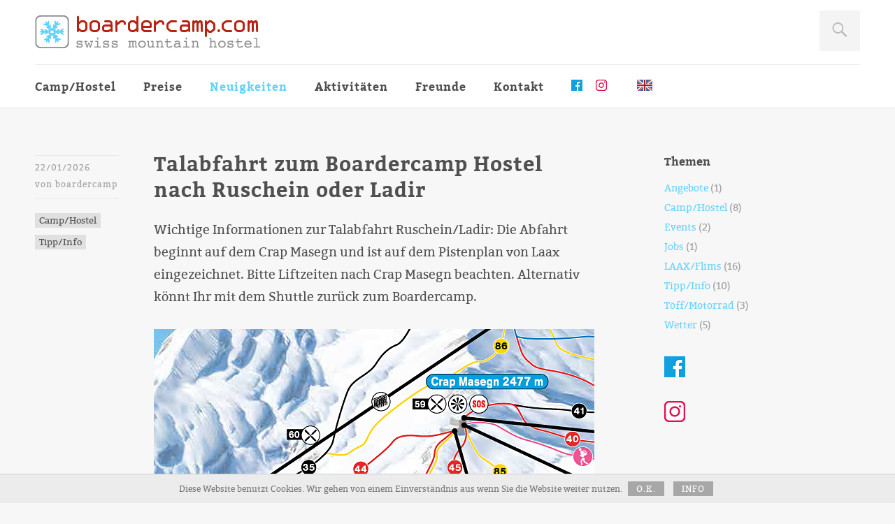

--- FILE ---
content_type: text/html; charset=UTF-8
request_url: https://www.boardercamp.com/neuigkeiten/
body_size: 120596
content:
<!DOCTYPE html>
<html id="doc" class="no-js" lang="de-DE">
<head>
<!-- Facebook Pixel Code -->
<script>
!function(f,b,e,v,n,t,s)
{if(f.fbq)return;n=f.fbq=function(){n.callMethod?
n.callMethod.apply(n,arguments):n.queue.push(arguments)};
if(!f._fbq)f._fbq=n;n.push=n;n.loaded=!0;n.version='2.0';
n.queue=[];t=b.createElement(e);t.async=!0;
t.src=v;s=b.getElementsByTagName(e)[0];
s.parentNode.insertBefore(t,s)}(window,document,'script',
'https://connect.facebook.net/en_US/fbevents.js');
 fbq('init', '1131585183542168'); 
fbq('track', 'PageView');
</script>
<noscript>
 <img height="1" width="1" 
src="https://www.facebook.com/tr?id=1131585183542168&ev=PageView
&noscript=1"/>
</noscript>
<!-- End Facebook Pixel Code -->
<meta charset="UTF-8" />
<meta name="viewport" content="width=device-width,initial-scale=1">
<title>Neuigkeiten - boardercamp.com</title>
<meta name="description" content="SNOWFUN ski & boarder camps. Das Boardercamp vereint die endlosen Weiten des Ski- und Snowboardgebiets Laax/Flims (eines der schneesichersten und sonnenreichsten Winterresorts Europas) mit einem bezahlbaren und freundschaftlichen Herbergsfeeling!" />
<meta name="keywords" content="boardercamp, snowfun, laax, flims, jugendherberge, hostel, unterkunft, pension, freestyle academy, caumasee, therme vals, graubünden, camp, skihütte, obersaxen, brigels, ruschein, rueun, ilanz" />
<meta name="robots" content="index,follow" />
<link rel="profile" href="http://gmpg.org/xfn/11" />
<link rel="shortcut icon" type="image/ico" href="https://www.boardercamp.com/wp-content/themes/boardercamp/favicon.ico" />
<link rel="apple-touch-icon" href="https://www.boardercamp.com/wp-content/uploads/touch_icon.png" />
<meta name='robots' content='index, follow, max-image-preview:large, max-snippet:-1, max-video-preview:-1' />
<link rel="alternate" hreflang="de-de" href="https://www.boardercamp.com/neuigkeiten/" />
<link rel="alternate" hreflang="en-us" href="https://www.boardercamp.com/en/news/" />
<link rel="alternate" hreflang="x-default" href="https://www.boardercamp.com/neuigkeiten/" />

	<!-- This site is optimized with the Yoast SEO plugin v26.8 - https://yoast.com/product/yoast-seo-wordpress/ -->
	<title>Neuigkeiten - boardercamp.com</title>
	<link rel="canonical" href="https://www.boardercamp.com/neuigkeiten/" />
	<link rel="next" href="https://www.boardercamp.com/neuigkeiten/page/2/" />
	<meta property="og:locale" content="de_DE" />
	<meta property="og:type" content="article" />
	<meta property="og:title" content="Neuigkeiten - boardercamp.com" />
	<meta property="og:url" content="https://www.boardercamp.com/neuigkeiten/" />
	<meta property="og:site_name" content="boardercamp.com" />
	<meta name="twitter:card" content="summary_large_image" />
	<script type="application/ld+json" class="yoast-schema-graph">{"@context":"https://schema.org","@graph":[{"@type":["WebPage","CollectionPage"],"@id":"https://www.boardercamp.com/neuigkeiten/","url":"https://www.boardercamp.com/neuigkeiten/","name":"Neuigkeiten - boardercamp.com","isPartOf":{"@id":"https://www.boardercamp.com/#website"},"datePublished":"2014-06-09T10:51:40+00:00","dateModified":"2019-12-02T14:36:02+00:00","breadcrumb":{"@id":"https://www.boardercamp.com/neuigkeiten/#breadcrumb"},"inLanguage":"de"},{"@type":"BreadcrumbList","@id":"https://www.boardercamp.com/neuigkeiten/#breadcrumb","itemListElement":[{"@type":"ListItem","position":1,"name":"Startseite","item":"https://www.boardercamp.com/"},{"@type":"ListItem","position":2,"name":"Neuigkeiten"}]},{"@type":"WebSite","@id":"https://www.boardercamp.com/#website","url":"https://www.boardercamp.com/","name":"boardercamp.com","description":"ski &amp; boarder camps","publisher":{"@id":"https://www.boardercamp.com/#organization"},"potentialAction":[{"@type":"SearchAction","target":{"@type":"EntryPoint","urlTemplate":"https://www.boardercamp.com/?s={search_term_string}"},"query-input":{"@type":"PropertyValueSpecification","valueRequired":true,"valueName":"search_term_string"}}],"inLanguage":"de"},{"@type":"Organization","@id":"https://www.boardercamp.com/#organization","name":"Jugendherberge Laax","url":"https://www.boardercamp.com/","logo":{"@type":"ImageObject","inLanguage":"de","@id":"https://www.boardercamp.com/#/schema/logo/image/","url":"https://www.boardercamp.com/wp-content/uploads/boardercamp_logo.png","contentUrl":"https://www.boardercamp.com/wp-content/uploads/boardercamp_logo.png","width":322,"height":47,"caption":"Jugendherberge Laax"},"image":{"@id":"https://www.boardercamp.com/#/schema/logo/image/"},"sameAs":["https://www.facebook.com/boardercamp","https://www.instagram.com/boardercamp"]}]}</script>
	<!-- / Yoast SEO plugin. -->


<link rel="alternate" type="application/rss+xml" title="boardercamp.com &raquo; Feed" href="https://www.boardercamp.com/feed/" />
<link rel="alternate" type="application/rss+xml" title="boardercamp.com &raquo; Kommentar-Feed" href="https://www.boardercamp.com/comments/feed/" />
<style id='wp-img-auto-sizes-contain-inline-css' type='text/css'>
img:is([sizes=auto i],[sizes^="auto," i]){contain-intrinsic-size:3000px 1500px}
/*# sourceURL=wp-img-auto-sizes-contain-inline-css */
</style>
<link rel='stylesheet' id='responsive-slider-css' href='https://www.boardercamp.com/wp-content/plugins/responsive-slider/css/responsive-slider.css?ver=0.1' type='text/css' media='all' />
<style id='wp-emoji-styles-inline-css' type='text/css'>

	img.wp-smiley, img.emoji {
		display: inline !important;
		border: none !important;
		box-shadow: none !important;
		height: 1em !important;
		width: 1em !important;
		margin: 0 0.07em !important;
		vertical-align: -0.1em !important;
		background: none !important;
		padding: 0 !important;
	}
/*# sourceURL=wp-emoji-styles-inline-css */
</style>
<link rel='stylesheet' id='wp-block-library-css' href='https://www.boardercamp.com/wp-includes/css/dist/block-library/style.min.css?ver=6.9' type='text/css' media='all' />
<style id='wp-block-image-inline-css' type='text/css'>
.wp-block-image>a,.wp-block-image>figure>a{display:inline-block}.wp-block-image img{box-sizing:border-box;height:auto;max-width:100%;vertical-align:bottom}@media not (prefers-reduced-motion){.wp-block-image img.hide{visibility:hidden}.wp-block-image img.show{animation:show-content-image .4s}}.wp-block-image[style*=border-radius] img,.wp-block-image[style*=border-radius]>a{border-radius:inherit}.wp-block-image.has-custom-border img{box-sizing:border-box}.wp-block-image.aligncenter{text-align:center}.wp-block-image.alignfull>a,.wp-block-image.alignwide>a{width:100%}.wp-block-image.alignfull img,.wp-block-image.alignwide img{height:auto;width:100%}.wp-block-image .aligncenter,.wp-block-image .alignleft,.wp-block-image .alignright,.wp-block-image.aligncenter,.wp-block-image.alignleft,.wp-block-image.alignright{display:table}.wp-block-image .aligncenter>figcaption,.wp-block-image .alignleft>figcaption,.wp-block-image .alignright>figcaption,.wp-block-image.aligncenter>figcaption,.wp-block-image.alignleft>figcaption,.wp-block-image.alignright>figcaption{caption-side:bottom;display:table-caption}.wp-block-image .alignleft{float:left;margin:.5em 1em .5em 0}.wp-block-image .alignright{float:right;margin:.5em 0 .5em 1em}.wp-block-image .aligncenter{margin-left:auto;margin-right:auto}.wp-block-image :where(figcaption){margin-bottom:1em;margin-top:.5em}.wp-block-image.is-style-circle-mask img{border-radius:9999px}@supports ((-webkit-mask-image:none) or (mask-image:none)) or (-webkit-mask-image:none){.wp-block-image.is-style-circle-mask img{border-radius:0;-webkit-mask-image:url('data:image/svg+xml;utf8,<svg viewBox="0 0 100 100" xmlns="http://www.w3.org/2000/svg"><circle cx="50" cy="50" r="50"/></svg>');mask-image:url('data:image/svg+xml;utf8,<svg viewBox="0 0 100 100" xmlns="http://www.w3.org/2000/svg"><circle cx="50" cy="50" r="50"/></svg>');mask-mode:alpha;-webkit-mask-position:center;mask-position:center;-webkit-mask-repeat:no-repeat;mask-repeat:no-repeat;-webkit-mask-size:contain;mask-size:contain}}:root :where(.wp-block-image.is-style-rounded img,.wp-block-image .is-style-rounded img){border-radius:9999px}.wp-block-image figure{margin:0}.wp-lightbox-container{display:flex;flex-direction:column;position:relative}.wp-lightbox-container img{cursor:zoom-in}.wp-lightbox-container img:hover+button{opacity:1}.wp-lightbox-container button{align-items:center;backdrop-filter:blur(16px) saturate(180%);background-color:#5a5a5a40;border:none;border-radius:4px;cursor:zoom-in;display:flex;height:20px;justify-content:center;opacity:0;padding:0;position:absolute;right:16px;text-align:center;top:16px;width:20px;z-index:100}@media not (prefers-reduced-motion){.wp-lightbox-container button{transition:opacity .2s ease}}.wp-lightbox-container button:focus-visible{outline:3px auto #5a5a5a40;outline:3px auto -webkit-focus-ring-color;outline-offset:3px}.wp-lightbox-container button:hover{cursor:pointer;opacity:1}.wp-lightbox-container button:focus{opacity:1}.wp-lightbox-container button:focus,.wp-lightbox-container button:hover,.wp-lightbox-container button:not(:hover):not(:active):not(.has-background){background-color:#5a5a5a40;border:none}.wp-lightbox-overlay{box-sizing:border-box;cursor:zoom-out;height:100vh;left:0;overflow:hidden;position:fixed;top:0;visibility:hidden;width:100%;z-index:100000}.wp-lightbox-overlay .close-button{align-items:center;cursor:pointer;display:flex;justify-content:center;min-height:40px;min-width:40px;padding:0;position:absolute;right:calc(env(safe-area-inset-right) + 16px);top:calc(env(safe-area-inset-top) + 16px);z-index:5000000}.wp-lightbox-overlay .close-button:focus,.wp-lightbox-overlay .close-button:hover,.wp-lightbox-overlay .close-button:not(:hover):not(:active):not(.has-background){background:none;border:none}.wp-lightbox-overlay .lightbox-image-container{height:var(--wp--lightbox-container-height);left:50%;overflow:hidden;position:absolute;top:50%;transform:translate(-50%,-50%);transform-origin:top left;width:var(--wp--lightbox-container-width);z-index:9999999999}.wp-lightbox-overlay .wp-block-image{align-items:center;box-sizing:border-box;display:flex;height:100%;justify-content:center;margin:0;position:relative;transform-origin:0 0;width:100%;z-index:3000000}.wp-lightbox-overlay .wp-block-image img{height:var(--wp--lightbox-image-height);min-height:var(--wp--lightbox-image-height);min-width:var(--wp--lightbox-image-width);width:var(--wp--lightbox-image-width)}.wp-lightbox-overlay .wp-block-image figcaption{display:none}.wp-lightbox-overlay button{background:none;border:none}.wp-lightbox-overlay .scrim{background-color:#fff;height:100%;opacity:.9;position:absolute;width:100%;z-index:2000000}.wp-lightbox-overlay.active{visibility:visible}@media not (prefers-reduced-motion){.wp-lightbox-overlay.active{animation:turn-on-visibility .25s both}.wp-lightbox-overlay.active img{animation:turn-on-visibility .35s both}.wp-lightbox-overlay.show-closing-animation:not(.active){animation:turn-off-visibility .35s both}.wp-lightbox-overlay.show-closing-animation:not(.active) img{animation:turn-off-visibility .25s both}.wp-lightbox-overlay.zoom.active{animation:none;opacity:1;visibility:visible}.wp-lightbox-overlay.zoom.active .lightbox-image-container{animation:lightbox-zoom-in .4s}.wp-lightbox-overlay.zoom.active .lightbox-image-container img{animation:none}.wp-lightbox-overlay.zoom.active .scrim{animation:turn-on-visibility .4s forwards}.wp-lightbox-overlay.zoom.show-closing-animation:not(.active){animation:none}.wp-lightbox-overlay.zoom.show-closing-animation:not(.active) .lightbox-image-container{animation:lightbox-zoom-out .4s}.wp-lightbox-overlay.zoom.show-closing-animation:not(.active) .lightbox-image-container img{animation:none}.wp-lightbox-overlay.zoom.show-closing-animation:not(.active) .scrim{animation:turn-off-visibility .4s forwards}}@keyframes show-content-image{0%{visibility:hidden}99%{visibility:hidden}to{visibility:visible}}@keyframes turn-on-visibility{0%{opacity:0}to{opacity:1}}@keyframes turn-off-visibility{0%{opacity:1;visibility:visible}99%{opacity:0;visibility:visible}to{opacity:0;visibility:hidden}}@keyframes lightbox-zoom-in{0%{transform:translate(calc((-100vw + var(--wp--lightbox-scrollbar-width))/2 + var(--wp--lightbox-initial-left-position)),calc(-50vh + var(--wp--lightbox-initial-top-position))) scale(var(--wp--lightbox-scale))}to{transform:translate(-50%,-50%) scale(1)}}@keyframes lightbox-zoom-out{0%{transform:translate(-50%,-50%) scale(1);visibility:visible}99%{visibility:visible}to{transform:translate(calc((-100vw + var(--wp--lightbox-scrollbar-width))/2 + var(--wp--lightbox-initial-left-position)),calc(-50vh + var(--wp--lightbox-initial-top-position))) scale(var(--wp--lightbox-scale));visibility:hidden}}
/*# sourceURL=https://www.boardercamp.com/wp-includes/blocks/image/style.min.css */
</style>
<style id='wp-block-image-theme-inline-css' type='text/css'>
:root :where(.wp-block-image figcaption){color:#555;font-size:13px;text-align:center}.is-dark-theme :root :where(.wp-block-image figcaption){color:#ffffffa6}.wp-block-image{margin:0 0 1em}
/*# sourceURL=https://www.boardercamp.com/wp-includes/blocks/image/theme.min.css */
</style>
<style id='wp-block-paragraph-inline-css' type='text/css'>
.is-small-text{font-size:.875em}.is-regular-text{font-size:1em}.is-large-text{font-size:2.25em}.is-larger-text{font-size:3em}.has-drop-cap:not(:focus):first-letter{float:left;font-size:8.4em;font-style:normal;font-weight:100;line-height:.68;margin:.05em .1em 0 0;text-transform:uppercase}body.rtl .has-drop-cap:not(:focus):first-letter{float:none;margin-left:.1em}p.has-drop-cap.has-background{overflow:hidden}:root :where(p.has-background){padding:1.25em 2.375em}:where(p.has-text-color:not(.has-link-color)) a{color:inherit}p.has-text-align-left[style*="writing-mode:vertical-lr"],p.has-text-align-right[style*="writing-mode:vertical-rl"]{rotate:180deg}
/*# sourceURL=https://www.boardercamp.com/wp-includes/blocks/paragraph/style.min.css */
</style>
<style id='global-styles-inline-css' type='text/css'>
:root{--wp--preset--aspect-ratio--square: 1;--wp--preset--aspect-ratio--4-3: 4/3;--wp--preset--aspect-ratio--3-4: 3/4;--wp--preset--aspect-ratio--3-2: 3/2;--wp--preset--aspect-ratio--2-3: 2/3;--wp--preset--aspect-ratio--16-9: 16/9;--wp--preset--aspect-ratio--9-16: 9/16;--wp--preset--color--black: #000000;--wp--preset--color--cyan-bluish-gray: #abb8c3;--wp--preset--color--white: #fff;--wp--preset--color--pale-pink: #f78da7;--wp--preset--color--vivid-red: #cf2e2e;--wp--preset--color--luminous-vivid-orange: #ff6900;--wp--preset--color--luminous-vivid-amber: #fcb900;--wp--preset--color--light-green-cyan: #7bdcb5;--wp--preset--color--vivid-green-cyan: #00d084;--wp--preset--color--pale-cyan-blue: #8ed1fc;--wp--preset--color--vivid-cyan-blue: #0693e3;--wp--preset--color--vivid-purple: #9b51e0;--wp--preset--color--red: #b41e19;--wp--preset--color--blue: #64d2fa;--wp--preset--color--dark-grey: #505050;--wp--preset--color--medium-grey: #a9a9a9;--wp--preset--color--light-grey: #e0e0e0;--wp--preset--color--light-blue: #d1f2fe;--wp--preset--color--green: #4ed0aa;--wp--preset--gradient--vivid-cyan-blue-to-vivid-purple: linear-gradient(135deg,rgb(6,147,227) 0%,rgb(155,81,224) 100%);--wp--preset--gradient--light-green-cyan-to-vivid-green-cyan: linear-gradient(135deg,rgb(122,220,180) 0%,rgb(0,208,130) 100%);--wp--preset--gradient--luminous-vivid-amber-to-luminous-vivid-orange: linear-gradient(135deg,rgb(252,185,0) 0%,rgb(255,105,0) 100%);--wp--preset--gradient--luminous-vivid-orange-to-vivid-red: linear-gradient(135deg,rgb(255,105,0) 0%,rgb(207,46,46) 100%);--wp--preset--gradient--very-light-gray-to-cyan-bluish-gray: linear-gradient(135deg,rgb(238,238,238) 0%,rgb(169,184,195) 100%);--wp--preset--gradient--cool-to-warm-spectrum: linear-gradient(135deg,rgb(74,234,220) 0%,rgb(151,120,209) 20%,rgb(207,42,186) 40%,rgb(238,44,130) 60%,rgb(251,105,98) 80%,rgb(254,248,76) 100%);--wp--preset--gradient--blush-light-purple: linear-gradient(135deg,rgb(255,206,236) 0%,rgb(152,150,240) 100%);--wp--preset--gradient--blush-bordeaux: linear-gradient(135deg,rgb(254,205,165) 0%,rgb(254,45,45) 50%,rgb(107,0,62) 100%);--wp--preset--gradient--luminous-dusk: linear-gradient(135deg,rgb(255,203,112) 0%,rgb(199,81,192) 50%,rgb(65,88,208) 100%);--wp--preset--gradient--pale-ocean: linear-gradient(135deg,rgb(255,245,203) 0%,rgb(182,227,212) 50%,rgb(51,167,181) 100%);--wp--preset--gradient--electric-grass: linear-gradient(135deg,rgb(202,248,128) 0%,rgb(113,206,126) 100%);--wp--preset--gradient--midnight: linear-gradient(135deg,rgb(2,3,129) 0%,rgb(40,116,252) 100%);--wp--preset--font-size--small: 16px;--wp--preset--font-size--medium: 20px;--wp--preset--font-size--large: 21px;--wp--preset--font-size--x-large: 42px;--wp--preset--font-size--regular: 18px;--wp--preset--font-size--larger: 25px;--wp--preset--spacing--20: 0.44rem;--wp--preset--spacing--30: 0.67rem;--wp--preset--spacing--40: 1rem;--wp--preset--spacing--50: 1.5rem;--wp--preset--spacing--60: 2.25rem;--wp--preset--spacing--70: 3.38rem;--wp--preset--spacing--80: 5.06rem;--wp--preset--shadow--natural: 6px 6px 9px rgba(0, 0, 0, 0.2);--wp--preset--shadow--deep: 12px 12px 50px rgba(0, 0, 0, 0.4);--wp--preset--shadow--sharp: 6px 6px 0px rgba(0, 0, 0, 0.2);--wp--preset--shadow--outlined: 6px 6px 0px -3px rgb(255, 255, 255), 6px 6px rgb(0, 0, 0);--wp--preset--shadow--crisp: 6px 6px 0px rgb(0, 0, 0);}:where(.is-layout-flex){gap: 0.5em;}:where(.is-layout-grid){gap: 0.5em;}body .is-layout-flex{display: flex;}.is-layout-flex{flex-wrap: wrap;align-items: center;}.is-layout-flex > :is(*, div){margin: 0;}body .is-layout-grid{display: grid;}.is-layout-grid > :is(*, div){margin: 0;}:where(.wp-block-columns.is-layout-flex){gap: 2em;}:where(.wp-block-columns.is-layout-grid){gap: 2em;}:where(.wp-block-post-template.is-layout-flex){gap: 1.25em;}:where(.wp-block-post-template.is-layout-grid){gap: 1.25em;}.has-black-color{color: var(--wp--preset--color--black) !important;}.has-cyan-bluish-gray-color{color: var(--wp--preset--color--cyan-bluish-gray) !important;}.has-white-color{color: var(--wp--preset--color--white) !important;}.has-pale-pink-color{color: var(--wp--preset--color--pale-pink) !important;}.has-vivid-red-color{color: var(--wp--preset--color--vivid-red) !important;}.has-luminous-vivid-orange-color{color: var(--wp--preset--color--luminous-vivid-orange) !important;}.has-luminous-vivid-amber-color{color: var(--wp--preset--color--luminous-vivid-amber) !important;}.has-light-green-cyan-color{color: var(--wp--preset--color--light-green-cyan) !important;}.has-vivid-green-cyan-color{color: var(--wp--preset--color--vivid-green-cyan) !important;}.has-pale-cyan-blue-color{color: var(--wp--preset--color--pale-cyan-blue) !important;}.has-vivid-cyan-blue-color{color: var(--wp--preset--color--vivid-cyan-blue) !important;}.has-vivid-purple-color{color: var(--wp--preset--color--vivid-purple) !important;}.has-black-background-color{background-color: var(--wp--preset--color--black) !important;}.has-cyan-bluish-gray-background-color{background-color: var(--wp--preset--color--cyan-bluish-gray) !important;}.has-white-background-color{background-color: var(--wp--preset--color--white) !important;}.has-pale-pink-background-color{background-color: var(--wp--preset--color--pale-pink) !important;}.has-vivid-red-background-color{background-color: var(--wp--preset--color--vivid-red) !important;}.has-luminous-vivid-orange-background-color{background-color: var(--wp--preset--color--luminous-vivid-orange) !important;}.has-luminous-vivid-amber-background-color{background-color: var(--wp--preset--color--luminous-vivid-amber) !important;}.has-light-green-cyan-background-color{background-color: var(--wp--preset--color--light-green-cyan) !important;}.has-vivid-green-cyan-background-color{background-color: var(--wp--preset--color--vivid-green-cyan) !important;}.has-pale-cyan-blue-background-color{background-color: var(--wp--preset--color--pale-cyan-blue) !important;}.has-vivid-cyan-blue-background-color{background-color: var(--wp--preset--color--vivid-cyan-blue) !important;}.has-vivid-purple-background-color{background-color: var(--wp--preset--color--vivid-purple) !important;}.has-black-border-color{border-color: var(--wp--preset--color--black) !important;}.has-cyan-bluish-gray-border-color{border-color: var(--wp--preset--color--cyan-bluish-gray) !important;}.has-white-border-color{border-color: var(--wp--preset--color--white) !important;}.has-pale-pink-border-color{border-color: var(--wp--preset--color--pale-pink) !important;}.has-vivid-red-border-color{border-color: var(--wp--preset--color--vivid-red) !important;}.has-luminous-vivid-orange-border-color{border-color: var(--wp--preset--color--luminous-vivid-orange) !important;}.has-luminous-vivid-amber-border-color{border-color: var(--wp--preset--color--luminous-vivid-amber) !important;}.has-light-green-cyan-border-color{border-color: var(--wp--preset--color--light-green-cyan) !important;}.has-vivid-green-cyan-border-color{border-color: var(--wp--preset--color--vivid-green-cyan) !important;}.has-pale-cyan-blue-border-color{border-color: var(--wp--preset--color--pale-cyan-blue) !important;}.has-vivid-cyan-blue-border-color{border-color: var(--wp--preset--color--vivid-cyan-blue) !important;}.has-vivid-purple-border-color{border-color: var(--wp--preset--color--vivid-purple) !important;}.has-vivid-cyan-blue-to-vivid-purple-gradient-background{background: var(--wp--preset--gradient--vivid-cyan-blue-to-vivid-purple) !important;}.has-light-green-cyan-to-vivid-green-cyan-gradient-background{background: var(--wp--preset--gradient--light-green-cyan-to-vivid-green-cyan) !important;}.has-luminous-vivid-amber-to-luminous-vivid-orange-gradient-background{background: var(--wp--preset--gradient--luminous-vivid-amber-to-luminous-vivid-orange) !important;}.has-luminous-vivid-orange-to-vivid-red-gradient-background{background: var(--wp--preset--gradient--luminous-vivid-orange-to-vivid-red) !important;}.has-very-light-gray-to-cyan-bluish-gray-gradient-background{background: var(--wp--preset--gradient--very-light-gray-to-cyan-bluish-gray) !important;}.has-cool-to-warm-spectrum-gradient-background{background: var(--wp--preset--gradient--cool-to-warm-spectrum) !important;}.has-blush-light-purple-gradient-background{background: var(--wp--preset--gradient--blush-light-purple) !important;}.has-blush-bordeaux-gradient-background{background: var(--wp--preset--gradient--blush-bordeaux) !important;}.has-luminous-dusk-gradient-background{background: var(--wp--preset--gradient--luminous-dusk) !important;}.has-pale-ocean-gradient-background{background: var(--wp--preset--gradient--pale-ocean) !important;}.has-electric-grass-gradient-background{background: var(--wp--preset--gradient--electric-grass) !important;}.has-midnight-gradient-background{background: var(--wp--preset--gradient--midnight) !important;}.has-small-font-size{font-size: var(--wp--preset--font-size--small) !important;}.has-medium-font-size{font-size: var(--wp--preset--font-size--medium) !important;}.has-large-font-size{font-size: var(--wp--preset--font-size--large) !important;}.has-x-large-font-size{font-size: var(--wp--preset--font-size--x-large) !important;}
/*# sourceURL=global-styles-inline-css */
</style>

<style id='classic-theme-styles-inline-css' type='text/css'>
/*! This file is auto-generated */
.wp-block-button__link{color:#fff;background-color:#32373c;border-radius:9999px;box-shadow:none;text-decoration:none;padding:calc(.667em + 2px) calc(1.333em + 2px);font-size:1.125em}.wp-block-file__button{background:#32373c;color:#fff;text-decoration:none}
/*# sourceURL=/wp-includes/css/classic-themes.min.css */
</style>
<link rel='stylesheet' id='contact-form-7-css' href='https://www.boardercamp.com/wp-content/plugins/contact-form-7/includes/css/styles.css?ver=6.1.4' type='text/css' media='all' />
<link rel='stylesheet' id='cookie-law-info-css' href='https://www.boardercamp.com/wp-content/plugins/cookie-law-info/legacy/public/css/cookie-law-info-public.css?ver=3.3.9.1' type='text/css' media='all' />
<link rel='stylesheet' id='cookie-law-info-gdpr-css' href='https://www.boardercamp.com/wp-content/plugins/cookie-law-info/legacy/public/css/cookie-law-info-gdpr.css?ver=3.3.9.1' type='text/css' media='all' />
<link rel='stylesheet' id='ditty-displays-css' href='https://www.boardercamp.com/wp-content/plugins/ditty-news-ticker/assets/build/dittyDisplays.css?ver=3.1.63' type='text/css' media='all' />
<link rel='stylesheet' id='ditty-fontawesome-css' href='https://www.boardercamp.com/wp-content/plugins/ditty-news-ticker/includes/libs/fontawesome-6.4.0/css/all.css?ver=6.4.0' type='text/css' media='' />
<link rel='stylesheet' id='widgets-on-pages-css' href='https://www.boardercamp.com/wp-content/plugins/widgets-on-pages/public/css/widgets-on-pages-public.css?ver=1.4.0' type='text/css' media='all' />
<link rel='stylesheet' id='wpml-legacy-dropdown-click-0-css' href='https://www.boardercamp.com/wp-content/plugins/sitepress-multilingual-cms/templates/language-switchers/legacy-dropdown-click/style.min.css?ver=1' type='text/css' media='all' />
<style id='wpml-legacy-dropdown-click-0-inline-css' type='text/css'>
.wpml-ls-statics-shortcode_actions{background-color:#eeeeee;}.wpml-ls-statics-shortcode_actions, .wpml-ls-statics-shortcode_actions .wpml-ls-sub-menu, .wpml-ls-statics-shortcode_actions a {border-color:#cdcdcd;}.wpml-ls-statics-shortcode_actions a, .wpml-ls-statics-shortcode_actions .wpml-ls-sub-menu a, .wpml-ls-statics-shortcode_actions .wpml-ls-sub-menu a:link, .wpml-ls-statics-shortcode_actions li:not(.wpml-ls-current-language) .wpml-ls-link, .wpml-ls-statics-shortcode_actions li:not(.wpml-ls-current-language) .wpml-ls-link:link {color:#444444;background-color:#ffffff;}.wpml-ls-statics-shortcode_actions .wpml-ls-sub-menu a:hover,.wpml-ls-statics-shortcode_actions .wpml-ls-sub-menu a:focus, .wpml-ls-statics-shortcode_actions .wpml-ls-sub-menu a:link:hover, .wpml-ls-statics-shortcode_actions .wpml-ls-sub-menu a:link:focus {color:#000000;background-color:#eeeeee;}.wpml-ls-statics-shortcode_actions .wpml-ls-current-language > a {color:#444444;background-color:#ffffff;}.wpml-ls-statics-shortcode_actions .wpml-ls-current-language:hover>a, .wpml-ls-statics-shortcode_actions .wpml-ls-current-language>a:focus {color:#000000;background-color:#eeeeee;}
/*# sourceURL=wpml-legacy-dropdown-click-0-inline-css */
</style>
<link rel='stylesheet' id='boardercamp-style-css' href='https://www.boardercamp.com/wp-content/themes/boardercamp/style.css?ver=6.9' type='text/css' media='all' />
<link rel='stylesheet' id='slb_core-css' href='https://www.boardercamp.com/wp-content/plugins/simple-lightbox/client/css/app.css?ver=2.9.4' type='text/css' media='all' />
<link rel='stylesheet' id='wpml-flags-menu-styles-css' href='https://www.boardercamp.com/wp-content/plugins/wpml-flag-in-menu-extended/css/style.css?ver=6.9' type='text/css' media='all' />
<script type="text/javascript" src="https://www.boardercamp.com/wp-includes/js/jquery/jquery.min.js?ver=3.7.1" id="jquery-core-js"></script>
<script type="text/javascript" src="https://www.boardercamp.com/wp-includes/js/jquery/jquery-migrate.min.js?ver=3.4.1" id="jquery-migrate-js"></script>
<script type="text/javascript" id="cookie-law-info-js-extra">
/* <![CDATA[ */
var Cli_Data = {"nn_cookie_ids":[],"cookielist":[],"non_necessary_cookies":[],"ccpaEnabled":"","ccpaRegionBased":"","ccpaBarEnabled":"","strictlyEnabled":["necessary","obligatoire"],"ccpaType":"gdpr","js_blocking":"1","custom_integration":"","triggerDomRefresh":"","secure_cookies":""};
var cli_cookiebar_settings = {"animate_speed_hide":"500","animate_speed_show":"500","background":"#ececec","border":"#b1a6a6c2","border_on":"","button_1_button_colour":"#a7a7a7","button_1_button_hover":"#868686","button_1_link_colour":"#ffffff","button_1_as_button":"1","button_1_new_win":"","button_2_button_colour":"#a7a7a7","button_2_button_hover":"#868686","button_2_link_colour":"#ffffff","button_2_as_button":"1","button_2_hidebar":"","button_3_button_colour":"#000000","button_3_button_hover":"#000000","button_3_link_colour":"#ffffff","button_3_as_button":"1","button_3_new_win":"","button_4_button_colour":"#000","button_4_button_hover":"#000000","button_4_link_colour":"#333333","button_4_as_button":"","button_7_button_colour":"#61a229","button_7_button_hover":"#4e8221","button_7_link_colour":"#fff","button_7_as_button":"1","button_7_new_win":"","font_family":"inherit","header_fix":"","notify_animate_hide":"1","notify_animate_show":"","notify_div_id":"#cookie-law-info-bar","notify_position_horizontal":"right","notify_position_vertical":"bottom","scroll_close":"","scroll_close_reload":"","accept_close_reload":"","reject_close_reload":"","showagain_tab":"","showagain_background":"#fff","showagain_border":"#000","showagain_div_id":"#cookie-law-info-again","showagain_x_position":"100px","text":"#787878","show_once_yn":"","show_once":"10000","logging_on":"","as_popup":"","popup_overlay":"1","bar_heading_text":"","cookie_bar_as":"banner","popup_showagain_position":"bottom-right","widget_position":"left"};
var log_object = {"ajax_url":"https://www.boardercamp.com/wp-admin/admin-ajax.php"};
//# sourceURL=cookie-law-info-js-extra
/* ]]> */
</script>
<script type="text/javascript" src="https://www.boardercamp.com/wp-content/plugins/cookie-law-info/legacy/public/js/cookie-law-info-public.js?ver=3.3.9.1" id="cookie-law-info-js"></script>
<script type="text/javascript" src="https://www.boardercamp.com/wp-content/plugins/sitepress-multilingual-cms/templates/language-switchers/legacy-dropdown-click/script.min.js?ver=1" id="wpml-legacy-dropdown-click-0-js"></script>
<script type="text/javascript" src="https://www.boardercamp.com/wp-content/themes/boardercamp/assets/js/jquery.fitvids.js?ver=1.0" id="fitvids-js"></script>
<script type="text/javascript" src="https://www.boardercamp.com/wp-content/themes/boardercamp/assets/js/custom.js?ver=1.0" id="boardercamp-custom-js"></script>
<link rel="https://api.w.org/" href="https://www.boardercamp.com/wp-json/" /><link rel="EditURI" type="application/rsd+xml" title="RSD" href="https://www.boardercamp.com/xmlrpc.php?rsd" />
<meta name="generator" content="WordPress 6.9" />
<meta name="generator" content="WPML ver:4.8.6 stt:1,3;" />
<!-- Global site tag (gtag.js) - Google Analytics 2022 -->
<script async src="https://www.googletagmanager.com/gtag/js?id=G-YSYYD6MPR8"></script>
<script>
  window.dataLayer = window.dataLayer || [];
  function gtag(){dataLayer.push(arguments);}
  gtag('js', new Date());

  gtag('config', 'G-YSYYD6MPR8');
</script>
<!-- End Google Analytics 2022 -->

<!-- Google tag (gtag.js) -->
<script async src="https://www.googletagmanager.com/gtag/js?id=AW-11386987010"></script>
<script>
  window.dataLayer = window.dataLayer || [];
  function gtag(){dataLayer.push(arguments);}
  gtag('js', new Date());

  gtag('config', 'AW-11386987010');
</script><style type="text/css">
/* Custom Main Background Color */
body, .page .entry-content h2 span {background: #f7f7f7;}
</style>
<style type="text/css">
/* Custom Footer Bg Color */
.footerlabel {color: #64d2fa;}
#colophon {background: #64d2fa;}
</style>
<style type="text/css">
/* Custom Link Color */
a,
.entry-header h2.entry-title a:hover,
.responsive-slider.flexslider .slide h2.slide-title a:hover,
input#submit:hover,
input.wpcf7-submit:hover,
.format-link a.link:hover,
ul.boardercamp-rp li.rp-box h3.rp-title a:hover,
.responsive-slider.flexslider .slide h2.slide-title span,
.portfolio-box h3.portfolio-title a:hover,
.widget h3.widget-title a:hover,
.search-btn-open:before,
.menu-btn-open:before,
#site-nav li a:hover,
a.more-link:hover,
.morelink-icon:hover:after,
#comments .comment-content ul.comment-meta a:hover,
.contact-box .cb-emails span,
a#desktop-search-btn.btn-open:after {
	color: #64d2fa;
}
.search-btn-open,
.menu-btn-open,
input[type="button"]:hover,
input[type="submit"]:hover,
.jetpack_subscription_widget input[type="submit"]:hover,
input#submit:hover,
input.wpcf7-submit:hover,
.contact-box a.cb-maplink:hover,
.entry-content p.slogan a:hover,
a.service-box:hover,
a.friends-box:hover,
a#desktop-search-btn:hover,
a#desktop-search-btn.btn-open {
	background: #64d2fa;
}
.responsive-slider.flexslider .flex-control-nav li a:hover {
	border: 1px solid #64d2fa;
	background: #64d2fa !important;
}
#site-title {
	border-top: 3px solid;
	color: #ffffff;
}
.search-btn-open,
.menu-btn-open {
	border-top: 1px solid #64d2fa !important;
	border-bottom: 1px solid #64d2fa !important;
}
@media screen and (min-width: 1260px) {
#site-nav li:hover > a {
	color: #64d2fa;
}
}
</style>
<style type="text/css">
/* Custom Link Hover Color */
a:hover {color:#52adce;}
</style>
<style type="text/css">
/* Custom Header Widget Bg Color */
#masthead ul.headerinfo-text li span {background: #64d2fa;}
</style>
<style type="text/css">
/* Custom Slider Bg Color */
.header-slider {background: #b41e19;}
</style>
<link rel='stylesheet' id='shariffcss-css' href='https://www.boardercamp.com/wp-content/plugins/shariff/css/shariff.min.css?ver=4.6.15' type='text/css' media='all' />
</head>

<body class="blog wp-embed-responsive wp-theme-boardercamp">

	<header id="masthead" class="clearfix">

		<div class="headerinfo-wrap">
			<div id="site-title">
									<a href="https://www.boardercamp.com/" class="logo"><img src="https://www.boardercamp.com/wp-content/uploads/boardercamp_logo.png" alt="boardercamp.com" title="boardercamp.com" /></a>
							</div><!-- end #site-title -->

		</div><!-- .headerinfo-wrap -->

		<div class="mobile-nav-container">
			<a href="" id="desktop-search-btn"><span>Suche</span></a>
			<div id="search-wrap">
					<form method="get" id="searchform" action="https://www.boardercamp.com/">
		<input type="text" class="field" name="s" id="s" placeholder="type &amp; enter" />
		<input type="submit" class="submit" name="submit" id="searchsubmit" value="Suche" />
	</form>			</div>

			
			</div><!-- end #mobile-nav-container -->

			<a href="#nav-mobile" id="mobile-search-btn" class="search-icon"><span>Suche</span></a>
			<a href="#nav-mobile" id="mobile-menu-btn" class="menu-icon"><span>Menü</span></a>
			<nav id="site-nav">
				<div class="menu-headermenu-container"><ul id="menu-headermenu" class="menu"><li id="menu-item-83" class="menu-item menu-item-type-post_type menu-item-object-page menu-item-83"><a href="https://www.boardercamp.com/camp/" title="go go">Camp/Hostel</a></li>
<li id="menu-item-84" class="menu-item menu-item-type-post_type menu-item-object-page menu-item-84"><a href="https://www.boardercamp.com/preise/">Preise</a></li>
<li id="menu-item-1412" class="menu-item menu-item-type-post_type menu-item-object-page current-menu-item page_item page-item-1402 current_page_item current_page_parent menu-item-1412"><a href="https://www.boardercamp.com/neuigkeiten/" aria-current="page">Neuigkeiten</a></li>
<li id="menu-item-4526" class="menu-item menu-item-type-post_type menu-item-object-page menu-item-4526"><a href="https://www.boardercamp.com/aktiv/">Aktivitäten</a></li>
<li id="menu-item-87" class="menu-item menu-item-type-post_type menu-item-object-page menu-item-87"><a href="https://www.boardercamp.com/freunde/">Freunde</a></li>
<li id="menu-item-88" class="menu-item menu-item-type-post_type menu-item-object-page menu-item-88"><a href="https://www.boardercamp.com/kontakt/">Kontakt</a></li>
<li id="menu-item-239" class="menu-item menu-item-type-custom menu-item-object-custom menu-item-239"><a href="#"><a href="https://www.facebook.com/boardercamp" target="_blank" rel="noopener noreferrer"><img src="https://www.boardercamp.com/wp-content/uploads/f_icon_nav.png" /></a></a></li>
<li id="menu-item-6108" class="menu-item menu-item-type-custom menu-item-object-custom menu-item-6108"><a href="#"><a href="https://www.instagram.com/boardercamp" target="_blank" class="nav-icon" rel="noopener noreferrer"><img src="https://www.boardercamp.com/wp-content/uploads/i_icon_nav.png" /></a></a></li>
<li class="menu-item menu-item-type-post_type menu-item-object-page wpml_flags last "><a href="https://www.boardercamp.com/en/news/"><img  class="wpml_flags" src="https://www.boardercamp.com/wp-content/uploads/flags/en.png " height="16"  " height="22" " alt="en" width="22" /></a></li></ul></div>			</nav><!-- end #site-nav -->

		</header><!-- end #masthead -->

		
							
	<div id="main-wrap">
		<div id="site-content">

						
				
<article id="post-2055" class="post-2055 post type-post status-publish format-standard hentry category-camphostel category-tipp-info">

	<header class="entry-header">
		<div class="entry-details">
			<div class="entry-date"><a href="https://www.boardercamp.com/talabfahrt/" class="entry-date">22/01/2026</a></div>
			<div class="entry-author"><span>von</span>
				<a href="https://www.boardercamp.com/author/djambo/" title="Alle Artikel von boardercamp">boardercamp</a>			</div>
			<div class="entry-edit"></div>
			<div class="entry-sticky"></div>
			<div class="entry-cats"><ul class="post-categories">
	<li><a href="https://www.boardercamp.com/category/camphostel/" rel="category tag">Camp/Hostel</a></li>
	<li><a href="https://www.boardercamp.com/category/tipp-info/" rel="category tag">Tipp/Info</a></li></ul></div>
		</div><!--end .entry-details -->
		<h2 class="entry-title"><a href="https://www.boardercamp.com/talabfahrt/" title="Permalink zu Talabfahrt zum Boardercamp Hostel nach Ruschein oder Ladir" rel="bookmark">Talabfahrt zum Boardercamp Hostel nach Ruschein oder Ladir</a></h2>
	</header><!--end .entry-header -->

	
	<div class="entry-content clearfix">
		
						
<p>Wichtige Informationen zur Talabfahrt Ruschein/Ladir: Die Abfahrt beginnt auf dem Crap Masegn und ist auf dem Pistenplan von Laax eingezeichnet. Bitte Liftzeiten nach Crap Masegn beachten. Alternativ könnt Ihr mit dem Shuttle zurück zum Boardercamp. </p>



<figure class="wp-block-image"><img fetchpriority="high" decoding="async" width="630" height="630" src="https://www.boardercamp.com/wp-content/uploads/abfahrt_ruschein_plan.jpg" alt="Talabfahrt zum boardercamp nach Ruschein" class="wp-image-4539" srcset="https://www.boardercamp.com/wp-content/uploads/abfahrt_ruschein_plan.jpg 630w, https://www.boardercamp.com/wp-content/uploads/abfahrt_ruschein_plan-300x300.jpg 300w, https://www.boardercamp.com/wp-content/uploads/abfahrt_ruschein_plan-150x150.jpg 150w, https://www.boardercamp.com/wp-content/uploads/abfahrt_ruschein_plan-590x590.jpg 590w" sizes="(max-width: 630px) 100vw, 630px" /></figure>



<p>Die Talfahrt ist die im Plan mit 90 gekennzeichnete Abfahrt. Sie teilt sich vor den Orten Ladir und Ruschein (Wegweiser beachten!).</p>



<p><strong>ACHTUNG: Die Abfahrt nur bei guter Sicht befahren!</strong> (ihr befindet euch anfangs im hochalpinen Gebiet) Bitte nehmt diese Empfehlung sehr ernst &#8211; danke.</p>



<figure class="wp-block-image"><img decoding="async" width="700" height="525" src="https://www.boardercamp.com/wp-content/uploads/talabfahrt_ruschein.jpg" alt="Talabfahrt zum Boardercamp nach Ruschein" class="wp-image-2667" srcset="https://www.boardercamp.com/wp-content/uploads/talabfahrt_ruschein.jpg 700w, https://www.boardercamp.com/wp-content/uploads/talabfahrt_ruschein-150x113.jpg 150w, https://www.boardercamp.com/wp-content/uploads/talabfahrt_ruschein-300x225.jpg 300w" sizes="(max-width: 700px) 100vw, 700px" /></figure>



<p>Für Naturfreunde: Von Ladir führt ein Wanderweg (am Ende der Piste) zurück nach Falera, der mit den Skiern und Stockeinsatz in ca. 30 Min. bewältigt werden kann (gute körperliche Kondition vorausgesetzt, abhängig von Schneehöhe; in der Regel ist der Weg präpariert). Von Falera dann mit dem Sessellift nach Curnius.</p>



<p>Abfahrt Ruschein: Am Ende der Piste in Ruschein seht Ihr ca. 50 m unterhalb das Boardercamp. Dem Strassenverlauf folgen &#8230;</p>



<p>Après-Ski: Kurz nach der Pistenverzweigung Ladir/Ruschein, ca. 50 m in Richtung Ladir, findet ihr eine Tancadi/Tankstelle mit Bierautomaten (unser Haus am See). Dort könnt Ihr dann bis Sonnenuntergang chillen. In der Spätsaison empfiehlt sich die Abfahrt nach Ladir (ca. 20 Min.). Von Ladir könnt Ihr dann mit dem Postbus zurück zum Boardercamp (zu jeder vollen Stunde; Sonntag und Feiertage kein Bus um 17 Uhr). Falls ihr den verpasst, bei uns anrufen.</p>



<p></p>
<div class="shariff shariff-align-flex-end shariff-widget-align-flex-end"><ul class="shariff-buttons theme-round orientation-horizontal buttonsize-small"><li class="shariff-button facebook shariff-nocustomcolor" style="background-color:#4273c8;border-radius:10%"><a href="https://www.facebook.com/sharer/sharer.php?u=https%3A%2F%2Fwww.boardercamp.com%2Ftalabfahrt%2F" title="Bei Facebook teilen" aria-label="Bei Facebook teilen" role="button" rel="nofollow" class="shariff-link" style=";border-radius:10%; background-color:#3b5998; color:#fff" target="_blank"><span class="shariff-icon" style=""><svg width="32px" height="20px" xmlns="http://www.w3.org/2000/svg" viewBox="0 0 18 32"><path fill="#3b5998" d="M17.1 0.2v4.7h-2.8q-1.5 0-2.1 0.6t-0.5 1.9v3.4h5.2l-0.7 5.3h-4.5v13.6h-5.5v-13.6h-4.5v-5.3h4.5v-3.9q0-3.3 1.9-5.2t5-1.8q2.6 0 4.1 0.2z"/></svg></span></a></li><li class="shariff-button twitter shariff-nocustomcolor" style="background-color:#595959;border-radius:10%"><a href="https://twitter.com/share?url=https%3A%2F%2Fwww.boardercamp.com%2Ftalabfahrt%2F&text=Talabfahrt%20zum%20Boardercamp%20Hostel%20nach%20Ruschein%20oder%20Ladir" title="Bei X teilen" aria-label="Bei X teilen" role="button" rel="noopener nofollow" class="shariff-link" style=";border-radius:10%; background-color:#000; color:#fff" target="_blank"><span class="shariff-icon" style=""><svg width="32px" height="20px" xmlns="http://www.w3.org/2000/svg" viewBox="0 0 24 24"><path fill="#000" d="M14.258 10.152L23.176 0h-2.113l-7.747 8.813L7.133 0H0l9.352 13.328L0 23.973h2.113l8.176-9.309 6.531 9.309h7.133zm-2.895 3.293l-.949-1.328L2.875 1.56h3.246l6.086 8.523.945 1.328 7.91 11.078h-3.246zm0 0"/></svg></span></a></li><li class="shariff-button whatsapp shariff-nocustomcolor" style="background-color:#5cbe4a;border-radius:10%"><a href="https://api.whatsapp.com/send?text=https%3A%2F%2Fwww.boardercamp.com%2Ftalabfahrt%2F%20Talabfahrt%20zum%20Boardercamp%20Hostel%20nach%20Ruschein%20oder%20Ladir" title="Bei Whatsapp teilen" aria-label="Bei Whatsapp teilen" role="button" rel="noopener nofollow" class="shariff-link" style=";border-radius:10%; background-color:#34af23; color:#fff" target="_blank"><span class="shariff-icon" style=""><svg width="32px" height="20px" xmlns="http://www.w3.org/2000/svg" viewBox="0 0 32 32"><path fill="#34af23" d="M17.6 17.4q0.2 0 1.7 0.8t1.6 0.9q0 0.1 0 0.3 0 0.6-0.3 1.4-0.3 0.7-1.3 1.2t-1.8 0.5q-1 0-3.4-1.1-1.7-0.8-3-2.1t-2.6-3.3q-1.3-1.9-1.3-3.5v-0.1q0.1-1.6 1.3-2.8 0.4-0.4 0.9-0.4 0.1 0 0.3 0t0.3 0q0.3 0 0.5 0.1t0.3 0.5q0.1 0.4 0.6 1.6t0.4 1.3q0 0.4-0.6 1t-0.6 0.8q0 0.1 0.1 0.3 0.6 1.3 1.8 2.4 1 0.9 2.7 1.8 0.2 0.1 0.4 0.1 0.3 0 1-0.9t0.9-0.9zM14 26.9q2.3 0 4.3-0.9t3.6-2.4 2.4-3.6 0.9-4.3-0.9-4.3-2.4-3.6-3.6-2.4-4.3-0.9-4.3 0.9-3.6 2.4-2.4 3.6-0.9 4.3q0 3.6 2.1 6.6l-1.4 4.2 4.3-1.4q2.8 1.9 6.2 1.9zM14 2.2q2.7 0 5.2 1.1t4.3 2.9 2.9 4.3 1.1 5.2-1.1 5.2-2.9 4.3-4.3 2.9-5.2 1.1q-3.5 0-6.5-1.7l-7.4 2.4 2.4-7.2q-1.9-3.2-1.9-6.9 0-2.7 1.1-5.2t2.9-4.3 4.3-2.9 5.2-1.1z"/></svg></span></a></li><li class="shariff-button mailto shariff-nocustomcolor" style="background-color:#a8a8a8;border-radius:10%"><a href="mailto:?body=https%3A%2F%2Fwww.boardercamp.com%2Ftalabfahrt%2F&subject=Talabfahrt%20zum%20Boardercamp%20Hostel%20nach%20Ruschein%20oder%20Ladir" title="Per E-Mail versenden" aria-label="Per E-Mail versenden" role="button" rel="noopener nofollow" class="shariff-link" style=";border-radius:10%; background-color:#999; color:#fff"><span class="shariff-icon" style=""><svg width="32px" height="20px" xmlns="http://www.w3.org/2000/svg" viewBox="0 0 32 32"><path fill="#999" d="M32 12.7v14.2q0 1.2-0.8 2t-2 0.9h-26.3q-1.2 0-2-0.9t-0.8-2v-14.2q0.8 0.9 1.8 1.6 6.5 4.4 8.9 6.1 1 0.8 1.6 1.2t1.7 0.9 2 0.4h0.1q0.9 0 2-0.4t1.7-0.9 1.6-1.2q3-2.2 8.9-6.1 1-0.7 1.8-1.6zM32 7.4q0 1.4-0.9 2.7t-2.2 2.2q-6.7 4.7-8.4 5.8-0.2 0.1-0.7 0.5t-1 0.7-0.9 0.6-1.1 0.5-0.9 0.2h-0.1q-0.4 0-0.9-0.2t-1.1-0.5-0.9-0.6-1-0.7-0.7-0.5q-1.6-1.1-4.7-3.2t-3.6-2.6q-1.1-0.7-2.1-2t-1-2.5q0-1.4 0.7-2.3t2.1-0.9h26.3q1.2 0 2 0.8t0.9 2z"/></svg></span></a></li></ul></div>		
			</div><!-- end .entry-content -->

	
	<footer class="entry-meta clearfix">
					</footer><!-- end .entry-meta -->

</article><!-- end post -2055 -->
			
				
<article id="post-6248" class="post-6248 post type-post status-publish format-standard hentry category-laax category-tipp-info category-toeff-motorrad category-wetter">

	<header class="entry-header">
		<div class="entry-details">
			<div class="entry-date"><a href="https://www.boardercamp.com/gesperrte4-paesse-von-bedeutung-in-unserer-region/" class="entry-date">22/01/2026</a></div>
			<div class="entry-author"><span>von</span>
				<a href="https://www.boardercamp.com/author/djambo/" title="Alle Artikel von boardercamp">boardercamp</a>			</div>
			<div class="entry-edit"></div>
			<div class="entry-sticky"></div>
			<div class="entry-cats"><ul class="post-categories">
	<li><a href="https://www.boardercamp.com/category/laax/" rel="category tag">LAAX/Flims</a></li>
	<li><a href="https://www.boardercamp.com/category/tipp-info/" rel="category tag">Tipp/Info</a></li>
	<li><a href="https://www.boardercamp.com/category/toeff-motorrad/" rel="category tag">Töff/Motorrad</a></li>
	<li><a href="https://www.boardercamp.com/category/wetter/" rel="category tag">Wetter</a></li></ul></div>
		</div><!--end .entry-details -->
		<h2 class="entry-title"><a href="https://www.boardercamp.com/gesperrte4-paesse-von-bedeutung-in-unserer-region/" title="Permalink zu Infos zu den gesperrten Pässen Graubünden und angrenzende Gebiete, situazione passi" rel="bookmark">Infos zu den gesperrten Pässen Graubünden und angrenzende Gebiete, situazione passi</a></h2>
	</header><!--end .entry-header -->

	
	<div class="entry-content clearfix">
		
						
<p><mark style="background-color:rgba(0, 0, 0, 0);color:#b5211c" class="has-inline-color">Wintersperre, chiusura invernale:</mark> <strong>Albula</strong>, <strong>Crocedomini</strong> (+ Maniva), <strong><strong>Forcola di Livigno</strong></strong>, <strong>Flüela</strong>, <strong>Furka, Gavia</strong>**, <strong><strong>Gotthard</strong></strong>, <strong><strong>Grimsel</strong>, <strong>Klausen, <strong><strong><strong>Mortirolo</strong>, </strong></strong></strong>Nufenen, <strong><strong><strong><strong>Oberalp</strong></strong></strong></strong>, Pragel, <strong><strong>San Bernardino</strong></strong></strong> (Pass), <strong><strong><strong>San Marco</strong>, <strong>Splügen/Spluga***</strong></strong></strong>, <strong><strong><strong><strong>StilfserJoch/Stelvio</strong></strong></strong></strong>,<strong><strong><strong>Susten, Tremola, </strong></strong>Umbrail, Vivione</strong></p>



<p><mark style="background-color:rgba(0, 0, 0, 0);color:#b51919" class="has-inline-color">Geschlossen aus Sicherheitsgründen/vorübergehende Sperrung/Veranstaltungen, chiusura della strada:</mark> <strong> </strong> </p>



<p><mark style="background-color:rgba(0, 0, 0, 0);color:#4fd0a9" class="has-inline-color">Geöffnet, aperto:</mark> <strong>Aprica, <strong>Bernina</strong>,</strong> <strong><strong><strong>Foscagno</strong></strong>, <strong>Julier, <strong>Lukmanier</strong></strong></strong>, <strong><strong>Maloja, Ofen, Simplon</strong></strong>, <strong>Wolfgang</strong></p>



<p><strong>Gallo Pass / Munt la Schera Tunnel</strong> (Verbindung Ofenpass &#8211; Livigno): im Sommer 24 h geöffnet, in estate aperto tutti i giorni 24 h; <a href="https://ekwstrom.abacuscity.ch/it/1~100/Tariffa-inverno-%28dicembre-aprile%29" target="_blank" rel="noreferrer noopener">online Ticket</a> (dringend empfohlen)!</p>



<p><strong>**Gavia</strong>: <mark style="background-color:rgba(0, 0, 0, 0);color:#b61e18" class="has-inline-color">Durchfahrtsverbot</mark> für Fahrzeuge der Kategorie <mark style="background-color:rgba(0, 0, 0, 0);color:#b5201b" class="has-inline-color">Wohnmobil/Caravan/Transporter</mark>/Rückwärtsgang klemmt/Höhenangst sowie für alle Fahrzeuge <mark style="background-color:rgba(0, 0, 0, 0);color:#b3231e" class="has-inline-color">über 3,5 t</mark> und einer Höhe von <mark style="background-color:rgba(0, 0, 0, 0);color:#b6241f" class="has-inline-color">2,80</mark><mark style="background-color:rgba(0, 0, 0, 0)" class="has-inline-color has-red-color"> </mark><mark style="background-color:rgba(0, 0, 0, 0);color:#b7201a" class="has-inline-color">m</mark>.</p>



<p><strong>***Splügen/Spluga:</strong> Für alle Fahrzeuge über der Fiat Panda Klasse wird die <mark style="background-color:#fff;color:#b11f1a" class="has-inline-color">Umfahrung</mark> der Verbindung Pianazzo &#8211; Campodolcino <mark style="background-color:#fff;color:#b61f1a" class="has-inline-color">über Isola</mark> dringend empfohlen. Ebenso für Motorräder mit grossem Wendekreis.</p>



<p>Pannenhilfe und Abschleppdienst Italien: www.aci.it</p>



<p>Stand: 22.01.26, 08:23</p>



<figure class="wp-block-image size-large"><img decoding="async" width="1000" height="1000" src="https://www.boardercamp.com/wp-content/uploads/Stelvio_Stilfser-Joch_Boardercamp-Laax-1000x1000.jpg" alt="" class="wp-image-6964" srcset="https://www.boardercamp.com/wp-content/uploads/Stelvio_Stilfser-Joch_Boardercamp-Laax-1000x1000.jpg 1000w, https://www.boardercamp.com/wp-content/uploads/Stelvio_Stilfser-Joch_Boardercamp-Laax-590x590.jpg 590w" sizes="(max-width: 1000px) 100vw, 1000px" /><figcaption class="wp-element-caption">Stilfser Joch, Nordrampe von Prato zur Passhöhe &#8211; Stelvio, Versante Prato (Sommer)</figcaption></figure>



<p>Freie Zimmer: <a href="https://www.boardercamp.com/preise/" target="_blank" rel="noreferrer noopener">Swiss Mountain Bike-Hostel</a></p>
<div class="shariff shariff-align-flex-end shariff-widget-align-flex-end"><ul class="shariff-buttons theme-round orientation-horizontal buttonsize-small"><li class="shariff-button facebook shariff-nocustomcolor" style="background-color:#4273c8;border-radius:10%"><a href="https://www.facebook.com/sharer/sharer.php?u=https%3A%2F%2Fwww.boardercamp.com%2Fgesperrte4-paesse-von-bedeutung-in-unserer-region%2F" title="Bei Facebook teilen" aria-label="Bei Facebook teilen" role="button" rel="nofollow" class="shariff-link" style=";border-radius:10%; background-color:#3b5998; color:#fff" target="_blank"><span class="shariff-icon" style=""><svg width="32px" height="20px" xmlns="http://www.w3.org/2000/svg" viewBox="0 0 18 32"><path fill="#3b5998" d="M17.1 0.2v4.7h-2.8q-1.5 0-2.1 0.6t-0.5 1.9v3.4h5.2l-0.7 5.3h-4.5v13.6h-5.5v-13.6h-4.5v-5.3h4.5v-3.9q0-3.3 1.9-5.2t5-1.8q2.6 0 4.1 0.2z"/></svg></span></a></li><li class="shariff-button twitter shariff-nocustomcolor" style="background-color:#595959;border-radius:10%"><a href="https://twitter.com/share?url=https%3A%2F%2Fwww.boardercamp.com%2Fgesperrte4-paesse-von-bedeutung-in-unserer-region%2F&text=Infos%20zu%20den%20gesperrten%20P%C3%A4ssen%20Graub%C3%BCnden%20und%20angrenzende%20Gebiete%2C%20situazione%20passi" title="Bei X teilen" aria-label="Bei X teilen" role="button" rel="noopener nofollow" class="shariff-link" style=";border-radius:10%; background-color:#000; color:#fff" target="_blank"><span class="shariff-icon" style=""><svg width="32px" height="20px" xmlns="http://www.w3.org/2000/svg" viewBox="0 0 24 24"><path fill="#000" d="M14.258 10.152L23.176 0h-2.113l-7.747 8.813L7.133 0H0l9.352 13.328L0 23.973h2.113l8.176-9.309 6.531 9.309h7.133zm-2.895 3.293l-.949-1.328L2.875 1.56h3.246l6.086 8.523.945 1.328 7.91 11.078h-3.246zm0 0"/></svg></span></a></li><li class="shariff-button whatsapp shariff-nocustomcolor" style="background-color:#5cbe4a;border-radius:10%"><a href="https://api.whatsapp.com/send?text=https%3A%2F%2Fwww.boardercamp.com%2Fgesperrte4-paesse-von-bedeutung-in-unserer-region%2F%20Infos%20zu%20den%20gesperrten%20P%C3%A4ssen%20Graub%C3%BCnden%20und%20angrenzende%20Gebiete%2C%20situazione%20passi" title="Bei Whatsapp teilen" aria-label="Bei Whatsapp teilen" role="button" rel="noopener nofollow" class="shariff-link" style=";border-radius:10%; background-color:#34af23; color:#fff" target="_blank"><span class="shariff-icon" style=""><svg width="32px" height="20px" xmlns="http://www.w3.org/2000/svg" viewBox="0 0 32 32"><path fill="#34af23" d="M17.6 17.4q0.2 0 1.7 0.8t1.6 0.9q0 0.1 0 0.3 0 0.6-0.3 1.4-0.3 0.7-1.3 1.2t-1.8 0.5q-1 0-3.4-1.1-1.7-0.8-3-2.1t-2.6-3.3q-1.3-1.9-1.3-3.5v-0.1q0.1-1.6 1.3-2.8 0.4-0.4 0.9-0.4 0.1 0 0.3 0t0.3 0q0.3 0 0.5 0.1t0.3 0.5q0.1 0.4 0.6 1.6t0.4 1.3q0 0.4-0.6 1t-0.6 0.8q0 0.1 0.1 0.3 0.6 1.3 1.8 2.4 1 0.9 2.7 1.8 0.2 0.1 0.4 0.1 0.3 0 1-0.9t0.9-0.9zM14 26.9q2.3 0 4.3-0.9t3.6-2.4 2.4-3.6 0.9-4.3-0.9-4.3-2.4-3.6-3.6-2.4-4.3-0.9-4.3 0.9-3.6 2.4-2.4 3.6-0.9 4.3q0 3.6 2.1 6.6l-1.4 4.2 4.3-1.4q2.8 1.9 6.2 1.9zM14 2.2q2.7 0 5.2 1.1t4.3 2.9 2.9 4.3 1.1 5.2-1.1 5.2-2.9 4.3-4.3 2.9-5.2 1.1q-3.5 0-6.5-1.7l-7.4 2.4 2.4-7.2q-1.9-3.2-1.9-6.9 0-2.7 1.1-5.2t2.9-4.3 4.3-2.9 5.2-1.1z"/></svg></span></a></li><li class="shariff-button mailto shariff-nocustomcolor" style="background-color:#a8a8a8;border-radius:10%"><a href="mailto:?body=https%3A%2F%2Fwww.boardercamp.com%2Fgesperrte4-paesse-von-bedeutung-in-unserer-region%2F&subject=Infos%20zu%20den%20gesperrten%20P%C3%A4ssen%20Graub%C3%BCnden%20und%20angrenzende%20Gebiete%2C%20situazione%20passi" title="Per E-Mail versenden" aria-label="Per E-Mail versenden" role="button" rel="noopener nofollow" class="shariff-link" style=";border-radius:10%; background-color:#999; color:#fff"><span class="shariff-icon" style=""><svg width="32px" height="20px" xmlns="http://www.w3.org/2000/svg" viewBox="0 0 32 32"><path fill="#999" d="M32 12.7v14.2q0 1.2-0.8 2t-2 0.9h-26.3q-1.2 0-2-0.9t-0.8-2v-14.2q0.8 0.9 1.8 1.6 6.5 4.4 8.9 6.1 1 0.8 1.6 1.2t1.7 0.9 2 0.4h0.1q0.9 0 2-0.4t1.7-0.9 1.6-1.2q3-2.2 8.9-6.1 1-0.7 1.8-1.6zM32 7.4q0 1.4-0.9 2.7t-2.2 2.2q-6.7 4.7-8.4 5.8-0.2 0.1-0.7 0.5t-1 0.7-0.9 0.6-1.1 0.5-0.9 0.2h-0.1q-0.4 0-0.9-0.2t-1.1-0.5-0.9-0.6-1-0.7-0.7-0.5q-1.6-1.1-4.7-3.2t-3.6-2.6q-1.1-0.7-2.1-2t-1-2.5q0-1.4 0.7-2.3t2.1-0.9h26.3q1.2 0 2 0.8t0.9 2z"/></svg></span></a></li></ul></div>		
			</div><!-- end .entry-content -->

	
	<footer class="entry-meta clearfix">
					</footer><!-- end .entry-meta -->

</article><!-- end post -6248 -->
			
				
<article id="post-7901" class="post-7901 post type-post status-publish format-standard hentry category-events category-laax category-tipp-info">

	<header class="entry-header">
		<div class="entry-details">
			<div class="entry-date"><a href="https://www.boardercamp.com/laax-open-2026/" class="entry-date">18/01/2026</a></div>
			<div class="entry-author"><span>von</span>
				<a href="https://www.boardercamp.com/author/djambo/" title="Alle Artikel von boardercamp">boardercamp</a>			</div>
			<div class="entry-edit"></div>
			<div class="entry-sticky"></div>
			<div class="entry-cats"><ul class="post-categories">
	<li><a href="https://www.boardercamp.com/category/events/" rel="category tag">Events</a></li>
	<li><a href="https://www.boardercamp.com/category/laax/" rel="category tag">LAAX/Flims</a></li>
	<li><a href="https://www.boardercamp.com/category/tipp-info/" rel="category tag">Tipp/Info</a></li></ul></div>
		</div><!--end .entry-details -->
		<h2 class="entry-title"><a href="https://www.boardercamp.com/laax-open-2026/" title="Permalink zu Laax Open 2026" rel="bookmark">Laax Open 2026</a></h2>
	</header><!--end .entry-header -->

	
	<div class="entry-content clearfix">
		
						
<p>freie Zimmer: <a href="https://www.boardercamp.com/" target="_blank" rel="noreferrer noopener">Boardercamp &#8211; swiss mountain hostel</a></p>



<figure class="wp-block-image size-full"><img loading="lazy" decoding="async" width="630" height="354" src="https://www.boardercamp.com/wp-content/uploads/Boardercamp-Laax-Open-2026.jpg" alt="" class="wp-image-8804" srcset="https://www.boardercamp.com/wp-content/uploads/Boardercamp-Laax-Open-2026.jpg 630w, https://www.boardercamp.com/wp-content/uploads/Boardercamp-Laax-Open-2026-300x169.jpg 300w, https://www.boardercamp.com/wp-content/uploads/Boardercamp-Laax-Open-2026-150x84.jpg 150w" sizes="auto, (max-width: 630px) 100vw, 630px" /></figure>



<p>weitere Infos: <a href="https://open.laax.com/">https://open.laax.com/</a></p>
<div class="shariff shariff-align-flex-end shariff-widget-align-flex-end"><ul class="shariff-buttons theme-round orientation-horizontal buttonsize-small"><li class="shariff-button facebook shariff-nocustomcolor" style="background-color:#4273c8;border-radius:10%"><a href="https://www.facebook.com/sharer/sharer.php?u=https%3A%2F%2Fwww.boardercamp.com%2Flaax-open-2026%2F" title="Bei Facebook teilen" aria-label="Bei Facebook teilen" role="button" rel="nofollow" class="shariff-link" style=";border-radius:10%; background-color:#3b5998; color:#fff" target="_blank"><span class="shariff-icon" style=""><svg width="32px" height="20px" xmlns="http://www.w3.org/2000/svg" viewBox="0 0 18 32"><path fill="#3b5998" d="M17.1 0.2v4.7h-2.8q-1.5 0-2.1 0.6t-0.5 1.9v3.4h5.2l-0.7 5.3h-4.5v13.6h-5.5v-13.6h-4.5v-5.3h4.5v-3.9q0-3.3 1.9-5.2t5-1.8q2.6 0 4.1 0.2z"/></svg></span></a></li><li class="shariff-button twitter shariff-nocustomcolor" style="background-color:#595959;border-radius:10%"><a href="https://twitter.com/share?url=https%3A%2F%2Fwww.boardercamp.com%2Flaax-open-2026%2F&text=Laax%20Open%202026" title="Bei X teilen" aria-label="Bei X teilen" role="button" rel="noopener nofollow" class="shariff-link" style=";border-radius:10%; background-color:#000; color:#fff" target="_blank"><span class="shariff-icon" style=""><svg width="32px" height="20px" xmlns="http://www.w3.org/2000/svg" viewBox="0 0 24 24"><path fill="#000" d="M14.258 10.152L23.176 0h-2.113l-7.747 8.813L7.133 0H0l9.352 13.328L0 23.973h2.113l8.176-9.309 6.531 9.309h7.133zm-2.895 3.293l-.949-1.328L2.875 1.56h3.246l6.086 8.523.945 1.328 7.91 11.078h-3.246zm0 0"/></svg></span></a></li><li class="shariff-button whatsapp shariff-nocustomcolor" style="background-color:#5cbe4a;border-radius:10%"><a href="https://api.whatsapp.com/send?text=https%3A%2F%2Fwww.boardercamp.com%2Flaax-open-2026%2F%20Laax%20Open%202026" title="Bei Whatsapp teilen" aria-label="Bei Whatsapp teilen" role="button" rel="noopener nofollow" class="shariff-link" style=";border-radius:10%; background-color:#34af23; color:#fff" target="_blank"><span class="shariff-icon" style=""><svg width="32px" height="20px" xmlns="http://www.w3.org/2000/svg" viewBox="0 0 32 32"><path fill="#34af23" d="M17.6 17.4q0.2 0 1.7 0.8t1.6 0.9q0 0.1 0 0.3 0 0.6-0.3 1.4-0.3 0.7-1.3 1.2t-1.8 0.5q-1 0-3.4-1.1-1.7-0.8-3-2.1t-2.6-3.3q-1.3-1.9-1.3-3.5v-0.1q0.1-1.6 1.3-2.8 0.4-0.4 0.9-0.4 0.1 0 0.3 0t0.3 0q0.3 0 0.5 0.1t0.3 0.5q0.1 0.4 0.6 1.6t0.4 1.3q0 0.4-0.6 1t-0.6 0.8q0 0.1 0.1 0.3 0.6 1.3 1.8 2.4 1 0.9 2.7 1.8 0.2 0.1 0.4 0.1 0.3 0 1-0.9t0.9-0.9zM14 26.9q2.3 0 4.3-0.9t3.6-2.4 2.4-3.6 0.9-4.3-0.9-4.3-2.4-3.6-3.6-2.4-4.3-0.9-4.3 0.9-3.6 2.4-2.4 3.6-0.9 4.3q0 3.6 2.1 6.6l-1.4 4.2 4.3-1.4q2.8 1.9 6.2 1.9zM14 2.2q2.7 0 5.2 1.1t4.3 2.9 2.9 4.3 1.1 5.2-1.1 5.2-2.9 4.3-4.3 2.9-5.2 1.1q-3.5 0-6.5-1.7l-7.4 2.4 2.4-7.2q-1.9-3.2-1.9-6.9 0-2.7 1.1-5.2t2.9-4.3 4.3-2.9 5.2-1.1z"/></svg></span></a></li><li class="shariff-button mailto shariff-nocustomcolor" style="background-color:#a8a8a8;border-radius:10%"><a href="mailto:?body=https%3A%2F%2Fwww.boardercamp.com%2Flaax-open-2026%2F&subject=Laax%20Open%202026" title="Per E-Mail versenden" aria-label="Per E-Mail versenden" role="button" rel="noopener nofollow" class="shariff-link" style=";border-radius:10%; background-color:#999; color:#fff"><span class="shariff-icon" style=""><svg width="32px" height="20px" xmlns="http://www.w3.org/2000/svg" viewBox="0 0 32 32"><path fill="#999" d="M32 12.7v14.2q0 1.2-0.8 2t-2 0.9h-26.3q-1.2 0-2-0.9t-0.8-2v-14.2q0.8 0.9 1.8 1.6 6.5 4.4 8.9 6.1 1 0.8 1.6 1.2t1.7 0.9 2 0.4h0.1q0.9 0 2-0.4t1.7-0.9 1.6-1.2q3-2.2 8.9-6.1 1-0.7 1.8-1.6zM32 7.4q0 1.4-0.9 2.7t-2.2 2.2q-6.7 4.7-8.4 5.8-0.2 0.1-0.7 0.5t-1 0.7-0.9 0.6-1.1 0.5-0.9 0.2h-0.1q-0.4 0-0.9-0.2t-1.1-0.5-0.9-0.6-1-0.7-0.7-0.5q-1.6-1.1-4.7-3.2t-3.6-2.6q-1.1-0.7-2.1-2t-1-2.5q0-1.4 0.7-2.3t2.1-0.9h26.3q1.2 0 2 0.8t0.9 2z"/></svg></span></a></li></ul></div>		
			</div><!-- end .entry-content -->

	
	<footer class="entry-meta clearfix">
					</footer><!-- end .entry-meta -->

</article><!-- end post -7901 -->
			
				
<article id="post-6356" class="post-6356 post type-post status-publish format-standard hentry category-laax">

	<header class="entry-header">
		<div class="entry-details">
			<div class="entry-date"><a href="https://www.boardercamp.com/bike-trails-und-die-digitale-trail-map/" class="entry-date">18/10/2025</a></div>
			<div class="entry-author"><span>von</span>
				<a href="https://www.boardercamp.com/author/djambo/" title="Alle Artikel von boardercamp">boardercamp</a>			</div>
			<div class="entry-edit"></div>
			<div class="entry-sticky"></div>
			<div class="entry-cats"><ul class="post-categories">
	<li><a href="https://www.boardercamp.com/category/laax/" rel="category tag">LAAX/Flims</a></li></ul></div>
		</div><!--end .entry-details -->
		<h2 class="entry-title"><a href="https://www.boardercamp.com/bike-trails-und-die-digitale-trail-map/" title="Permalink zu Bike-Trails Laax und die digitale Trail-Map" rel="bookmark">Bike-Trails Laax und die digitale Trail-Map</a></h2>
	</header><!--end .entry-header -->

	
	<div class="entry-content clearfix">
		
						
<p>Mit der digitalen Bikemap kannst du die einzelnen Trails aufrufen, kannst navigieren und deinen Standort checken. So findest du immer den richtigen Trail für dein Können.</p>



<p>Freie Zimmer: <a href="https://www.boardercamp.com/preise/">https://www.boardercamp.com/preise/</a></p>



<figure class="wp-block-image size-large"><img loading="lazy" decoding="async" width="1000" height="669" src="https://www.boardercamp.com/wp-content/uploads/trailmap-1000x669.jpg" alt="" class="wp-image-6357"/><figcaption class="wp-element-caption"><a rel="noreferrer noopener" href="https://www.flimslaax.com/biken/biketrails?utm_campaign=LAAX_NL_2022-07_Sommer_7_DE&amp;utm_source=NL_%20Destination&amp;utm_content=Bike&amp;utm_medium=Newsletter" target="_blank">Digitale Trail-Map Laax</a></figcaption></figure>
<div class="shariff shariff-align-flex-end shariff-widget-align-flex-end"><ul class="shariff-buttons theme-round orientation-horizontal buttonsize-small"><li class="shariff-button facebook shariff-nocustomcolor" style="background-color:#4273c8;border-radius:10%"><a href="https://www.facebook.com/sharer/sharer.php?u=https%3A%2F%2Fwww.boardercamp.com%2Fbike-trails-und-die-digitale-trail-map%2F" title="Bei Facebook teilen" aria-label="Bei Facebook teilen" role="button" rel="nofollow" class="shariff-link" style=";border-radius:10%; background-color:#3b5998; color:#fff" target="_blank"><span class="shariff-icon" style=""><svg width="32px" height="20px" xmlns="http://www.w3.org/2000/svg" viewBox="0 0 18 32"><path fill="#3b5998" d="M17.1 0.2v4.7h-2.8q-1.5 0-2.1 0.6t-0.5 1.9v3.4h5.2l-0.7 5.3h-4.5v13.6h-5.5v-13.6h-4.5v-5.3h4.5v-3.9q0-3.3 1.9-5.2t5-1.8q2.6 0 4.1 0.2z"/></svg></span></a></li><li class="shariff-button twitter shariff-nocustomcolor" style="background-color:#595959;border-radius:10%"><a href="https://twitter.com/share?url=https%3A%2F%2Fwww.boardercamp.com%2Fbike-trails-und-die-digitale-trail-map%2F&text=Bike-Trails%20Laax%20und%20die%20digitale%20Trail-Map" title="Bei X teilen" aria-label="Bei X teilen" role="button" rel="noopener nofollow" class="shariff-link" style=";border-radius:10%; background-color:#000; color:#fff" target="_blank"><span class="shariff-icon" style=""><svg width="32px" height="20px" xmlns="http://www.w3.org/2000/svg" viewBox="0 0 24 24"><path fill="#000" d="M14.258 10.152L23.176 0h-2.113l-7.747 8.813L7.133 0H0l9.352 13.328L0 23.973h2.113l8.176-9.309 6.531 9.309h7.133zm-2.895 3.293l-.949-1.328L2.875 1.56h3.246l6.086 8.523.945 1.328 7.91 11.078h-3.246zm0 0"/></svg></span></a></li><li class="shariff-button whatsapp shariff-nocustomcolor" style="background-color:#5cbe4a;border-radius:10%"><a href="https://api.whatsapp.com/send?text=https%3A%2F%2Fwww.boardercamp.com%2Fbike-trails-und-die-digitale-trail-map%2F%20Bike-Trails%20Laax%20und%20die%20digitale%20Trail-Map" title="Bei Whatsapp teilen" aria-label="Bei Whatsapp teilen" role="button" rel="noopener nofollow" class="shariff-link" style=";border-radius:10%; background-color:#34af23; color:#fff" target="_blank"><span class="shariff-icon" style=""><svg width="32px" height="20px" xmlns="http://www.w3.org/2000/svg" viewBox="0 0 32 32"><path fill="#34af23" d="M17.6 17.4q0.2 0 1.7 0.8t1.6 0.9q0 0.1 0 0.3 0 0.6-0.3 1.4-0.3 0.7-1.3 1.2t-1.8 0.5q-1 0-3.4-1.1-1.7-0.8-3-2.1t-2.6-3.3q-1.3-1.9-1.3-3.5v-0.1q0.1-1.6 1.3-2.8 0.4-0.4 0.9-0.4 0.1 0 0.3 0t0.3 0q0.3 0 0.5 0.1t0.3 0.5q0.1 0.4 0.6 1.6t0.4 1.3q0 0.4-0.6 1t-0.6 0.8q0 0.1 0.1 0.3 0.6 1.3 1.8 2.4 1 0.9 2.7 1.8 0.2 0.1 0.4 0.1 0.3 0 1-0.9t0.9-0.9zM14 26.9q2.3 0 4.3-0.9t3.6-2.4 2.4-3.6 0.9-4.3-0.9-4.3-2.4-3.6-3.6-2.4-4.3-0.9-4.3 0.9-3.6 2.4-2.4 3.6-0.9 4.3q0 3.6 2.1 6.6l-1.4 4.2 4.3-1.4q2.8 1.9 6.2 1.9zM14 2.2q2.7 0 5.2 1.1t4.3 2.9 2.9 4.3 1.1 5.2-1.1 5.2-2.9 4.3-4.3 2.9-5.2 1.1q-3.5 0-6.5-1.7l-7.4 2.4 2.4-7.2q-1.9-3.2-1.9-6.9 0-2.7 1.1-5.2t2.9-4.3 4.3-2.9 5.2-1.1z"/></svg></span></a></li><li class="shariff-button mailto shariff-nocustomcolor" style="background-color:#a8a8a8;border-radius:10%"><a href="mailto:?body=https%3A%2F%2Fwww.boardercamp.com%2Fbike-trails-und-die-digitale-trail-map%2F&subject=Bike-Trails%20Laax%20und%20die%20digitale%20Trail-Map" title="Per E-Mail versenden" aria-label="Per E-Mail versenden" role="button" rel="noopener nofollow" class="shariff-link" style=";border-radius:10%; background-color:#999; color:#fff"><span class="shariff-icon" style=""><svg width="32px" height="20px" xmlns="http://www.w3.org/2000/svg" viewBox="0 0 32 32"><path fill="#999" d="M32 12.7v14.2q0 1.2-0.8 2t-2 0.9h-26.3q-1.2 0-2-0.9t-0.8-2v-14.2q0.8 0.9 1.8 1.6 6.5 4.4 8.9 6.1 1 0.8 1.6 1.2t1.7 0.9 2 0.4h0.1q0.9 0 2-0.4t1.7-0.9 1.6-1.2q3-2.2 8.9-6.1 1-0.7 1.8-1.6zM32 7.4q0 1.4-0.9 2.7t-2.2 2.2q-6.7 4.7-8.4 5.8-0.2 0.1-0.7 0.5t-1 0.7-0.9 0.6-1.1 0.5-0.9 0.2h-0.1q-0.4 0-0.9-0.2t-1.1-0.5-0.9-0.6-1-0.7-0.7-0.5q-1.6-1.1-4.7-3.2t-3.6-2.6q-1.1-0.7-2.1-2t-1-2.5q0-1.4 0.7-2.3t2.1-0.9h26.3q1.2 0 2 0.8t0.9 2z"/></svg></span></a></li></ul></div>		
			</div><!-- end .entry-content -->

	
	<footer class="entry-meta clearfix">
					</footer><!-- end .entry-meta -->

</article><!-- end post -6356 -->
			
				
<article id="post-4990" class="post-4990 post type-post status-publish format-standard hentry category-camphostel category-tipp-info category-toeff-motorrad">

	<header class="entry-header">
		<div class="entry-details">
			<div class="entry-date"><a href="https://www.boardercamp.com/toeff-touren-ab-sofort-wieder-im-angebot/" class="entry-date">28/09/2025</a></div>
			<div class="entry-author"><span>von</span>
				<a href="https://www.boardercamp.com/author/djambo/" title="Alle Artikel von boardercamp">boardercamp</a>			</div>
			<div class="entry-edit"></div>
			<div class="entry-sticky"></div>
			<div class="entry-cats"><ul class="post-categories">
	<li><a href="https://www.boardercamp.com/category/camphostel/" rel="category tag">Camp/Hostel</a></li>
	<li><a href="https://www.boardercamp.com/category/tipp-info/" rel="category tag">Tipp/Info</a></li>
	<li><a href="https://www.boardercamp.com/category/toeff-motorrad/" rel="category tag">Töff/Motorrad</a></li></ul></div>
		</div><!--end .entry-details -->
		<h2 class="entry-title"><a href="https://www.boardercamp.com/toeff-touren-ab-sofort-wieder-im-angebot/" title="Permalink zu Motorrad-/Töff-Touren" rel="bookmark">Motorrad-/Töff-Touren</a></h2>
	</header><!--end .entry-header -->

	
	<div class="entry-content clearfix">
		
						
<p>Wir bieten geführte Motorrad-Touren an, auch in weniger bekannte Regionen, dafür um so schöner. </p>



<p>Infos zu den Touren: <a href="https://www.boardercamp.com/bike-hostel/" target="_blank" rel="noreferrer noopener">bike, chill and grill</a></p>



<p>Infos zu den Pässen findest du in <a href="https://www.boardercamp.com/gesperrte4-paesse-von-bedeutung-in-unserer-region/" target="_blank" rel="noreferrer noopener">Neuigkeiten</a>.</p>



<figure class="wp-block-image"><img loading="lazy" decoding="async" width="630" height="473" src="https://www.boardercamp.com/wp-content/uploads/DSC03802.jpg" alt="" class="wp-image-4991" srcset="https://www.boardercamp.com/wp-content/uploads/DSC03802.jpg 630w, https://www.boardercamp.com/wp-content/uploads/DSC03802-300x225.jpg 300w, https://www.boardercamp.com/wp-content/uploads/DSC03802-150x113.jpg 150w" sizes="auto, (max-width: 630px) 100vw, 630px" /><figcaption class="wp-element-caption">Malvaglia, Ticino, Mitte April</figcaption></figure>



<p class="has-text-align-center"><br></p>
<div class="shariff shariff-align-flex-end shariff-widget-align-flex-end"><ul class="shariff-buttons theme-round orientation-horizontal buttonsize-small"><li class="shariff-button facebook shariff-nocustomcolor" style="background-color:#4273c8;border-radius:10%"><a href="https://www.facebook.com/sharer/sharer.php?u=https%3A%2F%2Fwww.boardercamp.com%2Ftoeff-touren-ab-sofort-wieder-im-angebot%2F" title="Bei Facebook teilen" aria-label="Bei Facebook teilen" role="button" rel="nofollow" class="shariff-link" style=";border-radius:10%; background-color:#3b5998; color:#fff" target="_blank"><span class="shariff-icon" style=""><svg width="32px" height="20px" xmlns="http://www.w3.org/2000/svg" viewBox="0 0 18 32"><path fill="#3b5998" d="M17.1 0.2v4.7h-2.8q-1.5 0-2.1 0.6t-0.5 1.9v3.4h5.2l-0.7 5.3h-4.5v13.6h-5.5v-13.6h-4.5v-5.3h4.5v-3.9q0-3.3 1.9-5.2t5-1.8q2.6 0 4.1 0.2z"/></svg></span></a></li><li class="shariff-button twitter shariff-nocustomcolor" style="background-color:#595959;border-radius:10%"><a href="https://twitter.com/share?url=https%3A%2F%2Fwww.boardercamp.com%2Ftoeff-touren-ab-sofort-wieder-im-angebot%2F&text=Motorrad-%2FT%C3%B6ff-Touren" title="Bei X teilen" aria-label="Bei X teilen" role="button" rel="noopener nofollow" class="shariff-link" style=";border-radius:10%; background-color:#000; color:#fff" target="_blank"><span class="shariff-icon" style=""><svg width="32px" height="20px" xmlns="http://www.w3.org/2000/svg" viewBox="0 0 24 24"><path fill="#000" d="M14.258 10.152L23.176 0h-2.113l-7.747 8.813L7.133 0H0l9.352 13.328L0 23.973h2.113l8.176-9.309 6.531 9.309h7.133zm-2.895 3.293l-.949-1.328L2.875 1.56h3.246l6.086 8.523.945 1.328 7.91 11.078h-3.246zm0 0"/></svg></span></a></li><li class="shariff-button whatsapp shariff-nocustomcolor" style="background-color:#5cbe4a;border-radius:10%"><a href="https://api.whatsapp.com/send?text=https%3A%2F%2Fwww.boardercamp.com%2Ftoeff-touren-ab-sofort-wieder-im-angebot%2F%20Motorrad-%2FT%C3%B6ff-Touren" title="Bei Whatsapp teilen" aria-label="Bei Whatsapp teilen" role="button" rel="noopener nofollow" class="shariff-link" style=";border-radius:10%; background-color:#34af23; color:#fff" target="_blank"><span class="shariff-icon" style=""><svg width="32px" height="20px" xmlns="http://www.w3.org/2000/svg" viewBox="0 0 32 32"><path fill="#34af23" d="M17.6 17.4q0.2 0 1.7 0.8t1.6 0.9q0 0.1 0 0.3 0 0.6-0.3 1.4-0.3 0.7-1.3 1.2t-1.8 0.5q-1 0-3.4-1.1-1.7-0.8-3-2.1t-2.6-3.3q-1.3-1.9-1.3-3.5v-0.1q0.1-1.6 1.3-2.8 0.4-0.4 0.9-0.4 0.1 0 0.3 0t0.3 0q0.3 0 0.5 0.1t0.3 0.5q0.1 0.4 0.6 1.6t0.4 1.3q0 0.4-0.6 1t-0.6 0.8q0 0.1 0.1 0.3 0.6 1.3 1.8 2.4 1 0.9 2.7 1.8 0.2 0.1 0.4 0.1 0.3 0 1-0.9t0.9-0.9zM14 26.9q2.3 0 4.3-0.9t3.6-2.4 2.4-3.6 0.9-4.3-0.9-4.3-2.4-3.6-3.6-2.4-4.3-0.9-4.3 0.9-3.6 2.4-2.4 3.6-0.9 4.3q0 3.6 2.1 6.6l-1.4 4.2 4.3-1.4q2.8 1.9 6.2 1.9zM14 2.2q2.7 0 5.2 1.1t4.3 2.9 2.9 4.3 1.1 5.2-1.1 5.2-2.9 4.3-4.3 2.9-5.2 1.1q-3.5 0-6.5-1.7l-7.4 2.4 2.4-7.2q-1.9-3.2-1.9-6.9 0-2.7 1.1-5.2t2.9-4.3 4.3-2.9 5.2-1.1z"/></svg></span></a></li><li class="shariff-button mailto shariff-nocustomcolor" style="background-color:#a8a8a8;border-radius:10%"><a href="mailto:?body=https%3A%2F%2Fwww.boardercamp.com%2Ftoeff-touren-ab-sofort-wieder-im-angebot%2F&subject=Motorrad-%2FT%C3%B6ff-Touren" title="Per E-Mail versenden" aria-label="Per E-Mail versenden" role="button" rel="noopener nofollow" class="shariff-link" style=";border-radius:10%; background-color:#999; color:#fff"><span class="shariff-icon" style=""><svg width="32px" height="20px" xmlns="http://www.w3.org/2000/svg" viewBox="0 0 32 32"><path fill="#999" d="M32 12.7v14.2q0 1.2-0.8 2t-2 0.9h-26.3q-1.2 0-2-0.9t-0.8-2v-14.2q0.8 0.9 1.8 1.6 6.5 4.4 8.9 6.1 1 0.8 1.6 1.2t1.7 0.9 2 0.4h0.1q0.9 0 2-0.4t1.7-0.9 1.6-1.2q3-2.2 8.9-6.1 1-0.7 1.8-1.6zM32 7.4q0 1.4-0.9 2.7t-2.2 2.2q-6.7 4.7-8.4 5.8-0.2 0.1-0.7 0.5t-1 0.7-0.9 0.6-1.1 0.5-0.9 0.2h-0.1q-0.4 0-0.9-0.2t-1.1-0.5-0.9-0.6-1-0.7-0.7-0.5q-1.6-1.1-4.7-3.2t-3.6-2.6q-1.1-0.7-2.1-2t-1-2.5q0-1.4 0.7-2.3t2.1-0.9h26.3q1.2 0 2 0.8t0.9 2z"/></svg></span></a></li></ul></div>		
			</div><!-- end .entry-content -->

	
	<footer class="entry-meta clearfix">
					</footer><!-- end .entry-meta -->

</article><!-- end post -4990 -->
			
				
<article id="post-5769" class="post-5769 post type-post status-publish format-standard hentry category-laax">

	<header class="entry-header">
		<div class="entry-details">
			<div class="entry-date"><a href="https://www.boardercamp.com/saisonstart-rafting-funyakwir-laden-euch-auf-den-fluss-ein/" class="entry-date">28/09/2025</a></div>
			<div class="entry-author"><span>von</span>
				<a href="https://www.boardercamp.com/author/djambo/" title="Alle Artikel von boardercamp">boardercamp</a>			</div>
			<div class="entry-edit"></div>
			<div class="entry-sticky"></div>
			<div class="entry-cats"><ul class="post-categories">
	<li><a href="https://www.boardercamp.com/category/laax/" rel="category tag">LAAX/Flims</a></li></ul></div>
		</div><!--end .entry-details -->
		<h2 class="entry-title"><a href="https://www.boardercamp.com/saisonstart-rafting-funyakwir-laden-euch-auf-den-fluss-ein/" title="Permalink zu Wir machen Abenteuer möglich" rel="bookmark">Wir machen Abenteuer möglich</a></h2>
	</header><!--end .entry-header -->

	
	<div class="entry-content clearfix">
		
						
<p><strong>Rafting, Canyoning und Funyak-Touren in der Rheinschlucht!</strong> </p>



<p>Seit dem 01. Mai sind Touren wieder möglich.</p>



<figure class="wp-block-image size-full"><img loading="lazy" decoding="async" width="630" height="399" src="https://www.boardercamp.com/wp-content/uploads/Boardercamp-Rafting.jpg" alt="" class="wp-image-5770" srcset="https://www.boardercamp.com/wp-content/uploads/Boardercamp-Rafting.jpg 630w, https://www.boardercamp.com/wp-content/uploads/Boardercamp-Rafting-300x190.jpg 300w, https://www.boardercamp.com/wp-content/uploads/Boardercamp-Rafting-150x95.jpg 150w" sizes="auto, (max-width: 630px) 100vw, 630px" /></figure>



<p>Weitere Infos dazu bekommt ihr hier: <a href="http://www.boardercamp.com/aktiv/" target="_blank" rel="noreferrer noopener">Boardercamp Outdoor</a></p>



<p>freie Zimmer: <a href="https://www.boardercamp.com/preise/" target="_blank" rel="noreferrer noopener">Boardercamp &#8211; swiss mountain hostel</a></p>



<p>Anmeldung Rafting: <a href="https://swissriveradventures.ch/rafting/rafting-vorderrhein-surselva/" target="_blank" rel="noreferrer noopener">Swiss River Adventures</a></p>
<div class="shariff shariff-align-flex-end shariff-widget-align-flex-end"><ul class="shariff-buttons theme-round orientation-horizontal buttonsize-small"><li class="shariff-button facebook shariff-nocustomcolor" style="background-color:#4273c8;border-radius:10%"><a href="https://www.facebook.com/sharer/sharer.php?u=https%3A%2F%2Fwww.boardercamp.com%2Fsaisonstart-rafting-funyakwir-laden-euch-auf-den-fluss-ein%2F" title="Bei Facebook teilen" aria-label="Bei Facebook teilen" role="button" rel="nofollow" class="shariff-link" style=";border-radius:10%; background-color:#3b5998; color:#fff" target="_blank"><span class="shariff-icon" style=""><svg width="32px" height="20px" xmlns="http://www.w3.org/2000/svg" viewBox="0 0 18 32"><path fill="#3b5998" d="M17.1 0.2v4.7h-2.8q-1.5 0-2.1 0.6t-0.5 1.9v3.4h5.2l-0.7 5.3h-4.5v13.6h-5.5v-13.6h-4.5v-5.3h4.5v-3.9q0-3.3 1.9-5.2t5-1.8q2.6 0 4.1 0.2z"/></svg></span></a></li><li class="shariff-button twitter shariff-nocustomcolor" style="background-color:#595959;border-radius:10%"><a href="https://twitter.com/share?url=https%3A%2F%2Fwww.boardercamp.com%2Fsaisonstart-rafting-funyakwir-laden-euch-auf-den-fluss-ein%2F&text=Wir%20machen%20Abenteuer%20m%C3%B6glich" title="Bei X teilen" aria-label="Bei X teilen" role="button" rel="noopener nofollow" class="shariff-link" style=";border-radius:10%; background-color:#000; color:#fff" target="_blank"><span class="shariff-icon" style=""><svg width="32px" height="20px" xmlns="http://www.w3.org/2000/svg" viewBox="0 0 24 24"><path fill="#000" d="M14.258 10.152L23.176 0h-2.113l-7.747 8.813L7.133 0H0l9.352 13.328L0 23.973h2.113l8.176-9.309 6.531 9.309h7.133zm-2.895 3.293l-.949-1.328L2.875 1.56h3.246l6.086 8.523.945 1.328 7.91 11.078h-3.246zm0 0"/></svg></span></a></li><li class="shariff-button whatsapp shariff-nocustomcolor" style="background-color:#5cbe4a;border-radius:10%"><a href="https://api.whatsapp.com/send?text=https%3A%2F%2Fwww.boardercamp.com%2Fsaisonstart-rafting-funyakwir-laden-euch-auf-den-fluss-ein%2F%20Wir%20machen%20Abenteuer%20m%C3%B6glich" title="Bei Whatsapp teilen" aria-label="Bei Whatsapp teilen" role="button" rel="noopener nofollow" class="shariff-link" style=";border-radius:10%; background-color:#34af23; color:#fff" target="_blank"><span class="shariff-icon" style=""><svg width="32px" height="20px" xmlns="http://www.w3.org/2000/svg" viewBox="0 0 32 32"><path fill="#34af23" d="M17.6 17.4q0.2 0 1.7 0.8t1.6 0.9q0 0.1 0 0.3 0 0.6-0.3 1.4-0.3 0.7-1.3 1.2t-1.8 0.5q-1 0-3.4-1.1-1.7-0.8-3-2.1t-2.6-3.3q-1.3-1.9-1.3-3.5v-0.1q0.1-1.6 1.3-2.8 0.4-0.4 0.9-0.4 0.1 0 0.3 0t0.3 0q0.3 0 0.5 0.1t0.3 0.5q0.1 0.4 0.6 1.6t0.4 1.3q0 0.4-0.6 1t-0.6 0.8q0 0.1 0.1 0.3 0.6 1.3 1.8 2.4 1 0.9 2.7 1.8 0.2 0.1 0.4 0.1 0.3 0 1-0.9t0.9-0.9zM14 26.9q2.3 0 4.3-0.9t3.6-2.4 2.4-3.6 0.9-4.3-0.9-4.3-2.4-3.6-3.6-2.4-4.3-0.9-4.3 0.9-3.6 2.4-2.4 3.6-0.9 4.3q0 3.6 2.1 6.6l-1.4 4.2 4.3-1.4q2.8 1.9 6.2 1.9zM14 2.2q2.7 0 5.2 1.1t4.3 2.9 2.9 4.3 1.1 5.2-1.1 5.2-2.9 4.3-4.3 2.9-5.2 1.1q-3.5 0-6.5-1.7l-7.4 2.4 2.4-7.2q-1.9-3.2-1.9-6.9 0-2.7 1.1-5.2t2.9-4.3 4.3-2.9 5.2-1.1z"/></svg></span></a></li><li class="shariff-button mailto shariff-nocustomcolor" style="background-color:#a8a8a8;border-radius:10%"><a href="mailto:?body=https%3A%2F%2Fwww.boardercamp.com%2Fsaisonstart-rafting-funyakwir-laden-euch-auf-den-fluss-ein%2F&subject=Wir%20machen%20Abenteuer%20m%C3%B6glich" title="Per E-Mail versenden" aria-label="Per E-Mail versenden" role="button" rel="noopener nofollow" class="shariff-link" style=";border-radius:10%; background-color:#999; color:#fff"><span class="shariff-icon" style=""><svg width="32px" height="20px" xmlns="http://www.w3.org/2000/svg" viewBox="0 0 32 32"><path fill="#999" d="M32 12.7v14.2q0 1.2-0.8 2t-2 0.9h-26.3q-1.2 0-2-0.9t-0.8-2v-14.2q0.8 0.9 1.8 1.6 6.5 4.4 8.9 6.1 1 0.8 1.6 1.2t1.7 0.9 2 0.4h0.1q0.9 0 2-0.4t1.7-0.9 1.6-1.2q3-2.2 8.9-6.1 1-0.7 1.8-1.6zM32 7.4q0 1.4-0.9 2.7t-2.2 2.2q-6.7 4.7-8.4 5.8-0.2 0.1-0.7 0.5t-1 0.7-0.9 0.6-1.1 0.5-0.9 0.2h-0.1q-0.4 0-0.9-0.2t-1.1-0.5-0.9-0.6-1-0.7-0.7-0.5q-1.6-1.1-4.7-3.2t-3.6-2.6q-1.1-0.7-2.1-2t-1-2.5q0-1.4 0.7-2.3t2.1-0.9h26.3q1.2 0 2 0.8t0.9 2z"/></svg></span></a></li></ul></div>		
			</div><!-- end .entry-content -->

	
	<footer class="entry-meta clearfix">
					</footer><!-- end .entry-meta -->

</article><!-- end post -5769 -->
			
				
<article id="post-4282" class="post-4282 post type-post status-publish format-standard hentry category-camphostel">

	<header class="entry-header">
		<div class="entry-details">
			<div class="entry-date"><a href="https://www.boardercamp.com/boardercamp-goes-rafting/" class="entry-date">28/09/2025</a></div>
			<div class="entry-author"><span>von</span>
				<a href="https://www.boardercamp.com/author/djambo/" title="Alle Artikel von boardercamp">boardercamp</a>			</div>
			<div class="entry-edit"></div>
			<div class="entry-sticky"></div>
			<div class="entry-cats"><ul class="post-categories">
	<li><a href="https://www.boardercamp.com/category/camphostel/" rel="category tag">Camp/Hostel</a></li></ul></div>
		</div><!--end .entry-details -->
		<h2 class="entry-title"><a href="https://www.boardercamp.com/boardercamp-goes-rafting/" title="Permalink zu Boardercamp goes Rafting" rel="bookmark">Boardercamp goes Rafting</a></h2>
	</header><!--end .entry-header -->

	
	<div class="entry-content clearfix">
		
						
<p>Mit unserem Partner <a href="https://swissriveradventures.ch/rafting/rafting-vorderrhein-surselva/" target="_blank" rel="noreferrer noopener">Swiss River Adventures</a> könnt ihr ab Anfang Mai in der Rheinschlucht so einiges erleben. Der Rhein hat gerade jede Menge Wasser und verspricht viel Abenteuer. Jetzt wäre die beste Zeit des Jahres.</p>



<p>Anbei ein paar Fotoeindrücke unserer Tour vom letzten Jahr &#8230;</p>


<div class="wp-block-image">
<figure class="alignleft"><img loading="lazy" decoding="async" width="630" height="420" src="https://www.boardercamp.com/wp-content/uploads/Swiss-River-Adventures-3.jpg" alt="" class="wp-image-4317" srcset="https://www.boardercamp.com/wp-content/uploads/Swiss-River-Adventures-3.jpg 630w, https://www.boardercamp.com/wp-content/uploads/Swiss-River-Adventures-3-150x100.jpg 150w, https://www.boardercamp.com/wp-content/uploads/Swiss-River-Adventures-3-300x200.jpg 300w" sizes="auto, (max-width: 630px) 100vw, 630px" /></figure>
</div>

<div class="wp-block-image">
<figure class="alignleft"><img loading="lazy" decoding="async" width="630" height="420" src="https://www.boardercamp.com/wp-content/uploads/Swiss-River-Adventures-4.jpg" alt="" class="wp-image-4315" srcset="https://www.boardercamp.com/wp-content/uploads/Swiss-River-Adventures-4.jpg 630w, https://www.boardercamp.com/wp-content/uploads/Swiss-River-Adventures-4-150x100.jpg 150w, https://www.boardercamp.com/wp-content/uploads/Swiss-River-Adventures-4-300x200.jpg 300w" sizes="auto, (max-width: 630px) 100vw, 630px" /></figure>
</div>

<div class="wp-block-image">
<figure class="alignleft"><img loading="lazy" decoding="async" width="630" height="420" src="https://www.boardercamp.com/wp-content/uploads/Swiss-River-Adventures-5.jpg" alt="" class="wp-image-4313" srcset="https://www.boardercamp.com/wp-content/uploads/Swiss-River-Adventures-5.jpg 630w, https://www.boardercamp.com/wp-content/uploads/Swiss-River-Adventures-5-150x100.jpg 150w, https://www.boardercamp.com/wp-content/uploads/Swiss-River-Adventures-5-300x200.jpg 300w" sizes="auto, (max-width: 630px) 100vw, 630px" /></figure>
</div>

<div class="wp-block-image">
<figure class="alignleft"><img loading="lazy" decoding="async" width="630" height="420" src="https://www.boardercamp.com/wp-content/uploads/Swiss-River-Adventures-6.jpg" alt="" class="wp-image-4311" srcset="https://www.boardercamp.com/wp-content/uploads/Swiss-River-Adventures-6.jpg 630w, https://www.boardercamp.com/wp-content/uploads/Swiss-River-Adventures-6-150x100.jpg 150w, https://www.boardercamp.com/wp-content/uploads/Swiss-River-Adventures-6-300x200.jpg 300w" sizes="auto, (max-width: 630px) 100vw, 630px" /></figure>
</div>

<div class="wp-block-image">
<figure class="alignleft"><img loading="lazy" decoding="async" width="630" height="420" src="https://www.boardercamp.com/wp-content/uploads/Swiss-River-Adventures-7.jpg" alt="" class="wp-image-4309" srcset="https://www.boardercamp.com/wp-content/uploads/Swiss-River-Adventures-7.jpg 630w, https://www.boardercamp.com/wp-content/uploads/Swiss-River-Adventures-7-150x100.jpg 150w, https://www.boardercamp.com/wp-content/uploads/Swiss-River-Adventures-7-300x200.jpg 300w" sizes="auto, (max-width: 630px) 100vw, 630px" /></figure>
</div>

<div class="wp-block-image">
<figure class="alignleft"><img loading="lazy" decoding="async" width="630" height="420" src="https://www.boardercamp.com/wp-content/uploads/Swiss-River-Adventures-8.jpg" alt="" class="wp-image-4307" srcset="https://www.boardercamp.com/wp-content/uploads/Swiss-River-Adventures-8.jpg 630w, https://www.boardercamp.com/wp-content/uploads/Swiss-River-Adventures-8-150x100.jpg 150w, https://www.boardercamp.com/wp-content/uploads/Swiss-River-Adventures-8-300x200.jpg 300w" sizes="auto, (max-width: 630px) 100vw, 630px" /></figure>
</div>

<div class="wp-block-image">
<figure class="alignleft"><img loading="lazy" decoding="async" width="630" height="420" src="https://www.boardercamp.com/wp-content/uploads/Swiss-River-Adventures-9.jpg" alt="" class="wp-image-4305" srcset="https://www.boardercamp.com/wp-content/uploads/Swiss-River-Adventures-9.jpg 630w, https://www.boardercamp.com/wp-content/uploads/Swiss-River-Adventures-9-150x100.jpg 150w, https://www.boardercamp.com/wp-content/uploads/Swiss-River-Adventures-9-300x200.jpg 300w" sizes="auto, (max-width: 630px) 100vw, 630px" /></figure>
</div>

<div class="wp-block-image">
<figure class="alignleft"><img loading="lazy" decoding="async" width="630" height="420" src="https://www.boardercamp.com/wp-content/uploads/Swiss-River-Adventures-10.jpg" alt="" class="wp-image-4303" srcset="https://www.boardercamp.com/wp-content/uploads/Swiss-River-Adventures-10.jpg 630w, https://www.boardercamp.com/wp-content/uploads/Swiss-River-Adventures-10-150x100.jpg 150w, https://www.boardercamp.com/wp-content/uploads/Swiss-River-Adventures-10-300x200.jpg 300w" sizes="auto, (max-width: 630px) 100vw, 630px" /></figure>
</div>

<div class="wp-block-image">
<figure class="alignleft"><img loading="lazy" decoding="async" width="630" height="420" src="https://www.boardercamp.com/wp-content/uploads/Swiss-River-Adventures-11.jpg" alt="" class="wp-image-4301" srcset="https://www.boardercamp.com/wp-content/uploads/Swiss-River-Adventures-11.jpg 630w, https://www.boardercamp.com/wp-content/uploads/Swiss-River-Adventures-11-150x100.jpg 150w, https://www.boardercamp.com/wp-content/uploads/Swiss-River-Adventures-11-300x200.jpg 300w" sizes="auto, (max-width: 630px) 100vw, 630px" /></figure>
</div>

<div class="wp-block-image">
<figure class="alignleft"><img loading="lazy" decoding="async" width="630" height="420" src="https://www.boardercamp.com/wp-content/uploads/Swiss-River-Adventures-12.jpg" alt="" class="wp-image-4299" srcset="https://www.boardercamp.com/wp-content/uploads/Swiss-River-Adventures-12.jpg 630w, https://www.boardercamp.com/wp-content/uploads/Swiss-River-Adventures-12-150x100.jpg 150w, https://www.boardercamp.com/wp-content/uploads/Swiss-River-Adventures-12-300x200.jpg 300w" sizes="auto, (max-width: 630px) 100vw, 630px" /></figure>
</div>

<div class="wp-block-image">
<figure class="alignleft"><img loading="lazy" decoding="async" width="630" height="420" src="https://www.boardercamp.com/wp-content/uploads/Swiss-River-Adventures-14.jpg" alt="" class="wp-image-4295" srcset="https://www.boardercamp.com/wp-content/uploads/Swiss-River-Adventures-14.jpg 630w, https://www.boardercamp.com/wp-content/uploads/Swiss-River-Adventures-14-150x100.jpg 150w, https://www.boardercamp.com/wp-content/uploads/Swiss-River-Adventures-14-300x200.jpg 300w" sizes="auto, (max-width: 630px) 100vw, 630px" /></figure>
</div>

<div class="wp-block-image">
<figure class="alignleft"><img loading="lazy" decoding="async" width="630" height="420" src="https://www.boardercamp.com/wp-content/uploads/Swiss-River-Adventures-16.jpg" alt="" class="wp-image-4291" srcset="https://www.boardercamp.com/wp-content/uploads/Swiss-River-Adventures-16.jpg 630w, https://www.boardercamp.com/wp-content/uploads/Swiss-River-Adventures-16-150x100.jpg 150w, https://www.boardercamp.com/wp-content/uploads/Swiss-River-Adventures-16-300x200.jpg 300w" sizes="auto, (max-width: 630px) 100vw, 630px" /></figure>
</div>

<div class="wp-block-image">
<figure class="alignleft"><img loading="lazy" decoding="async" width="630" height="420" src="https://www.boardercamp.com/wp-content/uploads/Swiss-River-Adventures-17.jpg" alt="" class="wp-image-4289" srcset="https://www.boardercamp.com/wp-content/uploads/Swiss-River-Adventures-17.jpg 630w, https://www.boardercamp.com/wp-content/uploads/Swiss-River-Adventures-17-150x100.jpg 150w, https://www.boardercamp.com/wp-content/uploads/Swiss-River-Adventures-17-300x200.jpg 300w" sizes="auto, (max-width: 630px) 100vw, 630px" /></figure>
</div>

<div class="wp-block-image">
<figure class="alignleft"><img loading="lazy" decoding="async" width="630" height="420" src="https://www.boardercamp.com/wp-content/uploads/Swiss-River-Adventures-18.jpg" alt="" class="wp-image-4287" srcset="https://www.boardercamp.com/wp-content/uploads/Swiss-River-Adventures-18.jpg 630w, https://www.boardercamp.com/wp-content/uploads/Swiss-River-Adventures-18-150x100.jpg 150w, https://www.boardercamp.com/wp-content/uploads/Swiss-River-Adventures-18-300x200.jpg 300w" sizes="auto, (max-width: 630px) 100vw, 630px" /></figure>
</div>

<div class="wp-block-image">
<figure class="alignleft"><img loading="lazy" decoding="async" width="630" height="420" src="https://www.boardercamp.com/wp-content/uploads/Swiss-River-Adventures-19.jpg" alt="" class="wp-image-4285" srcset="https://www.boardercamp.com/wp-content/uploads/Swiss-River-Adventures-19.jpg 630w, https://www.boardercamp.com/wp-content/uploads/Swiss-River-Adventures-19-150x100.jpg 150w, https://www.boardercamp.com/wp-content/uploads/Swiss-River-Adventures-19-300x200.jpg 300w" sizes="auto, (max-width: 630px) 100vw, 630px" /></figure>
</div>

<div class="wp-block-image">
<figure class="alignleft"><img loading="lazy" decoding="async" width="630" height="420" src="https://www.boardercamp.com/wp-content/uploads/Swiss-River-Adventures-20.jpg" alt="" class="wp-image-4283" srcset="https://www.boardercamp.com/wp-content/uploads/Swiss-River-Adventures-20.jpg 630w, https://www.boardercamp.com/wp-content/uploads/Swiss-River-Adventures-20-150x100.jpg 150w, https://www.boardercamp.com/wp-content/uploads/Swiss-River-Adventures-20-300x200.jpg 300w" sizes="auto, (max-width: 630px) 100vw, 630px" /></figure>
</div>

<div class="wp-block-image">
<figure class="aligncenter"><a href="https://swissriveradventures.ch/" target="_blank" rel="noopener noreferrer"><img loading="lazy" decoding="async" width="140" height="98" src="https://www.boardercamp.com/wp-content/uploads/swiss-river-adventures.png" alt="swiss river adventures - Logo" class="wp-image-4323"/></a></figure>
</div><div class="shariff shariff-align-flex-end shariff-widget-align-flex-end"><ul class="shariff-buttons theme-round orientation-horizontal buttonsize-small"><li class="shariff-button facebook shariff-nocustomcolor" style="background-color:#4273c8;border-radius:10%"><a href="https://www.facebook.com/sharer/sharer.php?u=https%3A%2F%2Fwww.boardercamp.com%2Fboardercamp-goes-rafting%2F" title="Bei Facebook teilen" aria-label="Bei Facebook teilen" role="button" rel="nofollow" class="shariff-link" style=";border-radius:10%; background-color:#3b5998; color:#fff" target="_blank"><span class="shariff-icon" style=""><svg width="32px" height="20px" xmlns="http://www.w3.org/2000/svg" viewBox="0 0 18 32"><path fill="#3b5998" d="M17.1 0.2v4.7h-2.8q-1.5 0-2.1 0.6t-0.5 1.9v3.4h5.2l-0.7 5.3h-4.5v13.6h-5.5v-13.6h-4.5v-5.3h4.5v-3.9q0-3.3 1.9-5.2t5-1.8q2.6 0 4.1 0.2z"/></svg></span></a></li><li class="shariff-button twitter shariff-nocustomcolor" style="background-color:#595959;border-radius:10%"><a href="https://twitter.com/share?url=https%3A%2F%2Fwww.boardercamp.com%2Fboardercamp-goes-rafting%2F&text=Boardercamp%20goes%20Rafting" title="Bei X teilen" aria-label="Bei X teilen" role="button" rel="noopener nofollow" class="shariff-link" style=";border-radius:10%; background-color:#000; color:#fff" target="_blank"><span class="shariff-icon" style=""><svg width="32px" height="20px" xmlns="http://www.w3.org/2000/svg" viewBox="0 0 24 24"><path fill="#000" d="M14.258 10.152L23.176 0h-2.113l-7.747 8.813L7.133 0H0l9.352 13.328L0 23.973h2.113l8.176-9.309 6.531 9.309h7.133zm-2.895 3.293l-.949-1.328L2.875 1.56h3.246l6.086 8.523.945 1.328 7.91 11.078h-3.246zm0 0"/></svg></span></a></li><li class="shariff-button whatsapp shariff-nocustomcolor" style="background-color:#5cbe4a;border-radius:10%"><a href="https://api.whatsapp.com/send?text=https%3A%2F%2Fwww.boardercamp.com%2Fboardercamp-goes-rafting%2F%20Boardercamp%20goes%20Rafting" title="Bei Whatsapp teilen" aria-label="Bei Whatsapp teilen" role="button" rel="noopener nofollow" class="shariff-link" style=";border-radius:10%; background-color:#34af23; color:#fff" target="_blank"><span class="shariff-icon" style=""><svg width="32px" height="20px" xmlns="http://www.w3.org/2000/svg" viewBox="0 0 32 32"><path fill="#34af23" d="M17.6 17.4q0.2 0 1.7 0.8t1.6 0.9q0 0.1 0 0.3 0 0.6-0.3 1.4-0.3 0.7-1.3 1.2t-1.8 0.5q-1 0-3.4-1.1-1.7-0.8-3-2.1t-2.6-3.3q-1.3-1.9-1.3-3.5v-0.1q0.1-1.6 1.3-2.8 0.4-0.4 0.9-0.4 0.1 0 0.3 0t0.3 0q0.3 0 0.5 0.1t0.3 0.5q0.1 0.4 0.6 1.6t0.4 1.3q0 0.4-0.6 1t-0.6 0.8q0 0.1 0.1 0.3 0.6 1.3 1.8 2.4 1 0.9 2.7 1.8 0.2 0.1 0.4 0.1 0.3 0 1-0.9t0.9-0.9zM14 26.9q2.3 0 4.3-0.9t3.6-2.4 2.4-3.6 0.9-4.3-0.9-4.3-2.4-3.6-3.6-2.4-4.3-0.9-4.3 0.9-3.6 2.4-2.4 3.6-0.9 4.3q0 3.6 2.1 6.6l-1.4 4.2 4.3-1.4q2.8 1.9 6.2 1.9zM14 2.2q2.7 0 5.2 1.1t4.3 2.9 2.9 4.3 1.1 5.2-1.1 5.2-2.9 4.3-4.3 2.9-5.2 1.1q-3.5 0-6.5-1.7l-7.4 2.4 2.4-7.2q-1.9-3.2-1.9-6.9 0-2.7 1.1-5.2t2.9-4.3 4.3-2.9 5.2-1.1z"/></svg></span></a></li><li class="shariff-button mailto shariff-nocustomcolor" style="background-color:#a8a8a8;border-radius:10%"><a href="mailto:?body=https%3A%2F%2Fwww.boardercamp.com%2Fboardercamp-goes-rafting%2F&subject=Boardercamp%20goes%20Rafting" title="Per E-Mail versenden" aria-label="Per E-Mail versenden" role="button" rel="noopener nofollow" class="shariff-link" style=";border-radius:10%; background-color:#999; color:#fff"><span class="shariff-icon" style=""><svg width="32px" height="20px" xmlns="http://www.w3.org/2000/svg" viewBox="0 0 32 32"><path fill="#999" d="M32 12.7v14.2q0 1.2-0.8 2t-2 0.9h-26.3q-1.2 0-2-0.9t-0.8-2v-14.2q0.8 0.9 1.8 1.6 6.5 4.4 8.9 6.1 1 0.8 1.6 1.2t1.7 0.9 2 0.4h0.1q0.9 0 2-0.4t1.7-0.9 1.6-1.2q3-2.2 8.9-6.1 1-0.7 1.8-1.6zM32 7.4q0 1.4-0.9 2.7t-2.2 2.2q-6.7 4.7-8.4 5.8-0.2 0.1-0.7 0.5t-1 0.7-0.9 0.6-1.1 0.5-0.9 0.2h-0.1q-0.4 0-0.9-0.2t-1.1-0.5-0.9-0.6-1-0.7-0.7-0.5q-1.6-1.1-4.7-3.2t-3.6-2.6q-1.1-0.7-2.1-2t-1-2.5q0-1.4 0.7-2.3t2.1-0.9h26.3q1.2 0 2 0.8t0.9 2z"/></svg></span></a></li></ul></div>		
			</div><!-- end .entry-content -->

	
	<footer class="entry-meta clearfix">
					</footer><!-- end .entry-meta -->

</article><!-- end post -4282 -->
			
				
<article id="post-5802" class="post-5802 post type-post status-publish format-standard hentry category-laax category-tipp-info">

	<header class="entry-header">
		<div class="entry-details">
			<div class="entry-date"><a href="https://www.boardercamp.com/der-laengste-baumwipfelpfad-der-welt-ein-ausflug-fuer-die-ganze-familie/" class="entry-date">28/09/2025</a></div>
			<div class="entry-author"><span>von</span>
				<a href="https://www.boardercamp.com/author/djambo/" title="Alle Artikel von boardercamp">boardercamp</a>			</div>
			<div class="entry-edit"></div>
			<div class="entry-sticky"></div>
			<div class="entry-cats"><ul class="post-categories">
	<li><a href="https://www.boardercamp.com/category/laax/" rel="category tag">LAAX/Flims</a></li>
	<li><a href="https://www.boardercamp.com/category/tipp-info/" rel="category tag">Tipp/Info</a></li></ul></div>
		</div><!--end .entry-details -->
		<h2 class="entry-title"><a href="https://www.boardercamp.com/der-laengste-baumwipfelpfad-der-welt-ein-ausflug-fuer-die-ganze-familie/" title="Permalink zu Der längste Baumwipfelpfad der Welt &#8211; ein Ausflug für die ganze Familie" rel="bookmark">Der längste Baumwipfelpfad der Welt &#8211; ein Ausflug für die ganze Familie</a></h2>
	</header><!--end .entry-header -->

	
	<div class="entry-content clearfix">
		
						
<p>Die »Senda dil Dragun«, der längste Baumwipfelpfad der Welt, verbindet nicht nur die beiden Ortsteile Laax Murschetg und Laax Dorf. Der 1,5 Kilometer lange Steg bietet den kleinen und grossen Gästen die Möglichkeit, den Laaxer Wald auf Augenhöhe mit den Bäumen erleben zu können.</p>



<figure class="wp-block-image size-full"><img loading="lazy" decoding="async" width="630" height="269" src="https://www.boardercamp.com/wp-content/uploads/baumwipfelpfad_laax_1.jpg" alt="" class="wp-image-5896" srcset="https://www.boardercamp.com/wp-content/uploads/baumwipfelpfad_laax_1.jpg 630w, https://www.boardercamp.com/wp-content/uploads/baumwipfelpfad_laax_1-300x128.jpg 300w, https://www.boardercamp.com/wp-content/uploads/baumwipfelpfad_laax_1-150x64.jpg 150w" sizes="auto, (max-width: 630px) 100vw, 630px" /></figure>



<figure class="wp-block-image size-full"><img loading="lazy" decoding="async" width="630" height="269" src="https://www.boardercamp.com/wp-content/uploads/baumwipfelpfad_laax_2.jpg" alt="" class="wp-image-5895" srcset="https://www.boardercamp.com/wp-content/uploads/baumwipfelpfad_laax_2.jpg 630w, https://www.boardercamp.com/wp-content/uploads/baumwipfelpfad_laax_2-300x128.jpg 300w, https://www.boardercamp.com/wp-content/uploads/baumwipfelpfad_laax_2-150x64.jpg 150w" sizes="auto, (max-width: 630px) 100vw, 630px" /></figure>



<p>Auf unsere kleinsten Gäste erwartet beim Einstiegsturm in Murschetg eine 73 m lange und spiralförmige Rutschbahn. Auf dieser wohl längsten Rutschbahn in Laax mit einem Teppich hinunter zu rasen ist für die Kids sicherlich ein weiteres Highlight.</p>



<figure class="wp-block-image size-large"><img loading="lazy" decoding="async" width="630" height="400" src="https://www.boardercamp.com/wp-content/uploads/baumwipfelpfad_laax_3.jpg" alt="" class="wp-image-5894" srcset="https://www.boardercamp.com/wp-content/uploads/baumwipfelpfad_laax_3.jpg 630w, https://www.boardercamp.com/wp-content/uploads/baumwipfelpfad_laax_3-300x190.jpg 300w, https://www.boardercamp.com/wp-content/uploads/baumwipfelpfad_laax_3-150x95.jpg 150w" sizes="auto, (max-width: 630px) 100vw, 630px" /></figure>
<div class="shariff shariff-align-flex-end shariff-widget-align-flex-end"><ul class="shariff-buttons theme-round orientation-horizontal buttonsize-small"><li class="shariff-button facebook shariff-nocustomcolor" style="background-color:#4273c8;border-radius:10%"><a href="https://www.facebook.com/sharer/sharer.php?u=https%3A%2F%2Fwww.boardercamp.com%2Fder-laengste-baumwipfelpfad-der-welt-ein-ausflug-fuer-die-ganze-familie%2F" title="Bei Facebook teilen" aria-label="Bei Facebook teilen" role="button" rel="nofollow" class="shariff-link" style=";border-radius:10%; background-color:#3b5998; color:#fff" target="_blank"><span class="shariff-icon" style=""><svg width="32px" height="20px" xmlns="http://www.w3.org/2000/svg" viewBox="0 0 18 32"><path fill="#3b5998" d="M17.1 0.2v4.7h-2.8q-1.5 0-2.1 0.6t-0.5 1.9v3.4h5.2l-0.7 5.3h-4.5v13.6h-5.5v-13.6h-4.5v-5.3h4.5v-3.9q0-3.3 1.9-5.2t5-1.8q2.6 0 4.1 0.2z"/></svg></span></a></li><li class="shariff-button twitter shariff-nocustomcolor" style="background-color:#595959;border-radius:10%"><a href="https://twitter.com/share?url=https%3A%2F%2Fwww.boardercamp.com%2Fder-laengste-baumwipfelpfad-der-welt-ein-ausflug-fuer-die-ganze-familie%2F&text=Der%20l%C3%A4ngste%20Baumwipfelpfad%20der%20Welt%20%E2%80%93%20ein%20Ausflug%20f%C3%BCr%20die%20ganze%20Familie" title="Bei X teilen" aria-label="Bei X teilen" role="button" rel="noopener nofollow" class="shariff-link" style=";border-radius:10%; background-color:#000; color:#fff" target="_blank"><span class="shariff-icon" style=""><svg width="32px" height="20px" xmlns="http://www.w3.org/2000/svg" viewBox="0 0 24 24"><path fill="#000" d="M14.258 10.152L23.176 0h-2.113l-7.747 8.813L7.133 0H0l9.352 13.328L0 23.973h2.113l8.176-9.309 6.531 9.309h7.133zm-2.895 3.293l-.949-1.328L2.875 1.56h3.246l6.086 8.523.945 1.328 7.91 11.078h-3.246zm0 0"/></svg></span></a></li><li class="shariff-button whatsapp shariff-nocustomcolor" style="background-color:#5cbe4a;border-radius:10%"><a href="https://api.whatsapp.com/send?text=https%3A%2F%2Fwww.boardercamp.com%2Fder-laengste-baumwipfelpfad-der-welt-ein-ausflug-fuer-die-ganze-familie%2F%20Der%20l%C3%A4ngste%20Baumwipfelpfad%20der%20Welt%20%E2%80%93%20ein%20Ausflug%20f%C3%BCr%20die%20ganze%20Familie" title="Bei Whatsapp teilen" aria-label="Bei Whatsapp teilen" role="button" rel="noopener nofollow" class="shariff-link" style=";border-radius:10%; background-color:#34af23; color:#fff" target="_blank"><span class="shariff-icon" style=""><svg width="32px" height="20px" xmlns="http://www.w3.org/2000/svg" viewBox="0 0 32 32"><path fill="#34af23" d="M17.6 17.4q0.2 0 1.7 0.8t1.6 0.9q0 0.1 0 0.3 0 0.6-0.3 1.4-0.3 0.7-1.3 1.2t-1.8 0.5q-1 0-3.4-1.1-1.7-0.8-3-2.1t-2.6-3.3q-1.3-1.9-1.3-3.5v-0.1q0.1-1.6 1.3-2.8 0.4-0.4 0.9-0.4 0.1 0 0.3 0t0.3 0q0.3 0 0.5 0.1t0.3 0.5q0.1 0.4 0.6 1.6t0.4 1.3q0 0.4-0.6 1t-0.6 0.8q0 0.1 0.1 0.3 0.6 1.3 1.8 2.4 1 0.9 2.7 1.8 0.2 0.1 0.4 0.1 0.3 0 1-0.9t0.9-0.9zM14 26.9q2.3 0 4.3-0.9t3.6-2.4 2.4-3.6 0.9-4.3-0.9-4.3-2.4-3.6-3.6-2.4-4.3-0.9-4.3 0.9-3.6 2.4-2.4 3.6-0.9 4.3q0 3.6 2.1 6.6l-1.4 4.2 4.3-1.4q2.8 1.9 6.2 1.9zM14 2.2q2.7 0 5.2 1.1t4.3 2.9 2.9 4.3 1.1 5.2-1.1 5.2-2.9 4.3-4.3 2.9-5.2 1.1q-3.5 0-6.5-1.7l-7.4 2.4 2.4-7.2q-1.9-3.2-1.9-6.9 0-2.7 1.1-5.2t2.9-4.3 4.3-2.9 5.2-1.1z"/></svg></span></a></li><li class="shariff-button mailto shariff-nocustomcolor" style="background-color:#a8a8a8;border-radius:10%"><a href="mailto:?body=https%3A%2F%2Fwww.boardercamp.com%2Fder-laengste-baumwipfelpfad-der-welt-ein-ausflug-fuer-die-ganze-familie%2F&subject=Der%20l%C3%A4ngste%20Baumwipfelpfad%20der%20Welt%20%E2%80%93%20ein%20Ausflug%20f%C3%BCr%20die%20ganze%20Familie" title="Per E-Mail versenden" aria-label="Per E-Mail versenden" role="button" rel="noopener nofollow" class="shariff-link" style=";border-radius:10%; background-color:#999; color:#fff"><span class="shariff-icon" style=""><svg width="32px" height="20px" xmlns="http://www.w3.org/2000/svg" viewBox="0 0 32 32"><path fill="#999" d="M32 12.7v14.2q0 1.2-0.8 2t-2 0.9h-26.3q-1.2 0-2-0.9t-0.8-2v-14.2q0.8 0.9 1.8 1.6 6.5 4.4 8.9 6.1 1 0.8 1.6 1.2t1.7 0.9 2 0.4h0.1q0.9 0 2-0.4t1.7-0.9 1.6-1.2q3-2.2 8.9-6.1 1-0.7 1.8-1.6zM32 7.4q0 1.4-0.9 2.7t-2.2 2.2q-6.7 4.7-8.4 5.8-0.2 0.1-0.7 0.5t-1 0.7-0.9 0.6-1.1 0.5-0.9 0.2h-0.1q-0.4 0-0.9-0.2t-1.1-0.5-0.9-0.6-1-0.7-0.7-0.5q-1.6-1.1-4.7-3.2t-3.6-2.6q-1.1-0.7-2.1-2t-1-2.5q0-1.4 0.7-2.3t2.1-0.9h26.3q1.2 0 2 0.8t0.9 2z"/></svg></span></a></li></ul></div>		
			</div><!-- end .entry-content -->

	
	<footer class="entry-meta clearfix">
					</footer><!-- end .entry-meta -->

</article><!-- end post -5802 -->
			
												<nav id="nav-below" class="clearfix">
				<div class="nav-previous"><a href="https://www.boardercamp.com/neuigkeiten/page/2/" ><span>Ältere Artikel</span></a></div>
				<div class="nav-next"></div>
			</nav><!-- end #nav-below -->
		
			
		</div><!-- end #site-content -->

		
			<div id="sidebar" class="widget-area">
			<aside id="categories-2" class="widget widget_categories"><h3 class="widget-title">Themen</h3>
			<ul>
					<li class="cat-item cat-item-12"><a href="https://www.boardercamp.com/category/angebote/">Angebote</a> (1)
</li>
	<li class="cat-item cat-item-17"><a href="https://www.boardercamp.com/category/camphostel/">Camp/Hostel</a> (8)
</li>
	<li class="cat-item cat-item-18"><a href="https://www.boardercamp.com/category/events/">Events</a> (2)
</li>
	<li class="cat-item cat-item-56"><a href="https://www.boardercamp.com/category/jobs/">Jobs</a> (1)
</li>
	<li class="cat-item cat-item-19"><a href="https://www.boardercamp.com/category/laax/">LAAX/Flims</a> (16)
</li>
	<li class="cat-item cat-item-44"><a href="https://www.boardercamp.com/category/tipp-info/">Tipp/Info</a> (10)
</li>
	<li class="cat-item cat-item-45"><a href="https://www.boardercamp.com/category/toeff-motorrad/">Töff/Motorrad</a> (3)
</li>
	<li class="cat-item cat-item-10"><a href="https://www.boardercamp.com/category/wetter/">Wetter</a> (5)
</li>
			</ul>

			</aside><aside id="media_image-4" class="widget widget_media_image"><a href="https://www.facebook.com/boardercamp" target="_blank"><img width="30" height="30" src="https://www.boardercamp.com/wp-content/uploads/facebook_icon.png" class="image wp-image-5755  attachment-full size-full" alt="facebook icon" style="max-width: 100%; height: auto;" decoding="async" loading="lazy" /></a></aside><aside id="media_image-3" class="widget widget_media_image"><a href="https://www.instagram.com/boardercamp" target="_blank"><img width="30" height="30" src="https://www.boardercamp.com/wp-content/uploads/instagram_icon.png" class="image wp-image-6110  attachment-full size-full" alt="insta" style="max-width: 100%; height: auto;" decoding="async" loading="lazy" /></a></aside>		</div><!-- #sidebar .widget-area -->
	
	</div><!-- end #main-wrap -->


 <footer id="colophon" class="site-footer clearfix" role="contentinfo">

		 

	 <div id="site-info">

		 <div class="credit-wrap">
		 <nav class="footer-nav"><ul id="menu-footermenu" class="menu"><li id="menu-item-168" class="menu-item menu-item-type-post_type menu-item-object-page menu-item-168"><a href="https://www.boardercamp.com/impressum/">Impressum</a></li>
<li id="menu-item-193" class="menu-item menu-item-type-post_type menu-item-object-page menu-item-193"><a href="https://www.boardercamp.com/rechtliche-hinweise/">Rechtliche Hinweise</a></li>
<li id="menu-item-3500" class="menu-item menu-item-type-custom menu-item-object-custom menu-item-3500"><a href="https://www.boardercamp.com/rechtliche-hinweise/#datenschutz">Datenschutz</a></li>
<li id="menu-item-167" class="menu-item menu-item-type-post_type menu-item-object-page menu-item-167"><a href="https://www.boardercamp.com/agb/">AGB</a></li>
<li id="menu-item-1122" class="menu-item menu-item-type-post_type menu-item-object-page menu-item-1122"><a href="https://www.boardercamp.com/medien/">Medien</a></li>
</ul></nav>
		 		 <ul class="credit">
			 <li><a href="https://www.boardercamp.com/wp-admin">&copy; </a>2026 boardercamp.com</li>
			 <li>|</a></li>
			 <li>SNOWFUN GmbH</a></li>
		 </ul><!-- end .credit -->
		 		 </div><!-- end .credit-wrap -->

		 <div class="footerlabel">
			<p class="footerlabel-title"><img src="https://www.boardercamp.com/wp-content/uploads/swiss_cross.png"  border="0" /></p>
		 </div><!-- end .footerlabel -->

	 </div><!-- end #site-info -->

 </footer><!-- end #colophon -->


<script type="speculationrules">
{"prefetch":[{"source":"document","where":{"and":[{"href_matches":"/*"},{"not":{"href_matches":["/wp-*.php","/wp-admin/*","/wp-content/uploads/*","/wp-content/*","/wp-content/plugins/*","/wp-content/themes/boardercamp/*","/*\\?(.+)"]}},{"not":{"selector_matches":"a[rel~=\"nofollow\"]"}},{"not":{"selector_matches":".no-prefetch, .no-prefetch a"}}]},"eagerness":"conservative"}]}
</script>
<!--googleoff: all--><div id="cookie-law-info-bar" data-nosnippet="true"><span>Diese Website benutzt Cookies. Wir gehen von einem Einverständnis aus wenn Sie die Website weiter nutzen. <a role='button' data-cli_action="accept" id="cookie_action_close_header" class="medium cli-plugin-button cli-plugin-main-button cookie_action_close_header cli_action_button wt-cli-accept-btn">O.K.</a>  <a href="https://www.boardercamp.com/rechtliche-hinweise/" id="CONSTANT_OPEN_URL" class="medium cli-plugin-button cli-plugin-main-link">INFO</a></span></div><div id="cookie-law-info-again" data-nosnippet="true"><span id="cookie_hdr_showagain">Manage consent</span></div><div class="cli-modal" data-nosnippet="true" id="cliSettingsPopup" tabindex="-1" role="dialog" aria-labelledby="cliSettingsPopup" aria-hidden="true">
  <div class="cli-modal-dialog" role="document">
	<div class="cli-modal-content cli-bar-popup">
		  <button type="button" class="cli-modal-close" id="cliModalClose">
			<svg class="" viewBox="0 0 24 24"><path d="M19 6.41l-1.41-1.41-5.59 5.59-5.59-5.59-1.41 1.41 5.59 5.59-5.59 5.59 1.41 1.41 5.59-5.59 5.59 5.59 1.41-1.41-5.59-5.59z"></path><path d="M0 0h24v24h-24z" fill="none"></path></svg>
			<span class="wt-cli-sr-only">Schließen</span>
		  </button>
		  <div class="cli-modal-body">
			<div class="cli-container-fluid cli-tab-container">
	<div class="cli-row">
		<div class="cli-col-12 cli-align-items-stretch cli-px-0">
			<div class="cli-privacy-overview">
				<h4>Privacy Overview</h4>				<div class="cli-privacy-content">
					<div class="cli-privacy-content-text">This website uses cookies to improve your experience while you navigate through the website. Out of these, the cookies that are categorized as necessary are stored on your browser as they are essential for the working of basic functionalities of the website. We also use third-party cookies that help us analyze and understand how you use this website. These cookies will be stored in your browser only with your consent. You also have the option to opt-out of these cookies. But opting out of some of these cookies may affect your browsing experience.</div>
				</div>
				<a class="cli-privacy-readmore" aria-label="Mehr anzeigen" role="button" data-readmore-text="Mehr anzeigen" data-readless-text="Weniger anzeigen"></a>			</div>
		</div>
		<div class="cli-col-12 cli-align-items-stretch cli-px-0 cli-tab-section-container">
												<div class="cli-tab-section">
						<div class="cli-tab-header">
							<a role="button" tabindex="0" class="cli-nav-link cli-settings-mobile" data-target="necessary" data-toggle="cli-toggle-tab">
								Necessary							</a>
															<div class="wt-cli-necessary-checkbox">
									<input type="checkbox" class="cli-user-preference-checkbox"  id="wt-cli-checkbox-necessary" data-id="checkbox-necessary" checked="checked"  />
									<label class="form-check-label" for="wt-cli-checkbox-necessary">Necessary</label>
								</div>
								<span class="cli-necessary-caption">immer aktiv</span>
													</div>
						<div class="cli-tab-content">
							<div class="cli-tab-pane cli-fade" data-id="necessary">
								<div class="wt-cli-cookie-description">
									Necessary cookies are absolutely essential for the website to function properly. This category only includes cookies that ensures basic functionalities and security features of the website. These cookies do not store any personal information.								</div>
							</div>
						</div>
					</div>
																	<div class="cli-tab-section">
						<div class="cli-tab-header">
							<a role="button" tabindex="0" class="cli-nav-link cli-settings-mobile" data-target="non-necessary" data-toggle="cli-toggle-tab">
								Non-necessary							</a>
															<div class="cli-switch">
									<input type="checkbox" id="wt-cli-checkbox-non-necessary" class="cli-user-preference-checkbox"  data-id="checkbox-non-necessary" checked='checked' />
									<label for="wt-cli-checkbox-non-necessary" class="cli-slider" data-cli-enable="Aktiviert" data-cli-disable="Deaktiviert"><span class="wt-cli-sr-only">Non-necessary</span></label>
								</div>
													</div>
						<div class="cli-tab-content">
							<div class="cli-tab-pane cli-fade" data-id="non-necessary">
								<div class="wt-cli-cookie-description">
									Any cookies that may not be particularly necessary for the website to function and is used specifically to collect user personal data via analytics, ads, other embedded contents are termed as non-necessary cookies. It is mandatory to procure user consent prior to running these cookies on your website.								</div>
							</div>
						</div>
					</div>
										</div>
	</div>
</div>
		  </div>
		  <div class="cli-modal-footer">
			<div class="wt-cli-element cli-container-fluid cli-tab-container">
				<div class="cli-row">
					<div class="cli-col-12 cli-align-items-stretch cli-px-0">
						<div class="cli-tab-footer wt-cli-privacy-overview-actions">
						
															<a id="wt-cli-privacy-save-btn" role="button" tabindex="0" data-cli-action="accept" class="wt-cli-privacy-btn cli_setting_save_button wt-cli-privacy-accept-btn cli-btn">SPEICHERN &amp; AKZEPTIEREN</a>
													</div>
						
					</div>
				</div>
			</div>
		</div>
	</div>
  </div>
</div>
<div class="cli-modal-backdrop cli-fade cli-settings-overlay"></div>
<div class="cli-modal-backdrop cli-fade cli-popupbar-overlay"></div>
<!--googleon: all--><script type="text/javascript" id="responsive-slider_flex-slider-js-extra">
/* <![CDATA[ */
var slider = {"effect":"fade","delay":"4000","duration":"1000","start":"1"};
//# sourceURL=responsive-slider_flex-slider-js-extra
/* ]]> */
</script>
<script type="text/javascript" src="https://www.boardercamp.com/wp-content/plugins/responsive-slider/responsive-slider.js?ver=0.1" id="responsive-slider_flex-slider-js"></script>
<script type="text/javascript" src="https://www.boardercamp.com/wp-includes/js/dist/hooks.min.js?ver=dd5603f07f9220ed27f1" id="wp-hooks-js"></script>
<script type="text/javascript" src="https://www.boardercamp.com/wp-includes/js/dist/i18n.min.js?ver=c26c3dc7bed366793375" id="wp-i18n-js"></script>
<script type="text/javascript" id="wp-i18n-js-after">
/* <![CDATA[ */
wp.i18n.setLocaleData( { 'text direction\u0004ltr': [ 'ltr' ] } );
//# sourceURL=wp-i18n-js-after
/* ]]> */
</script>
<script type="text/javascript" src="https://www.boardercamp.com/wp-content/plugins/contact-form-7/includes/swv/js/index.js?ver=6.1.4" id="swv-js"></script>
<script type="text/javascript" id="contact-form-7-js-translations">
/* <![CDATA[ */
( function( domain, translations ) {
	var localeData = translations.locale_data[ domain ] || translations.locale_data.messages;
	localeData[""].domain = domain;
	wp.i18n.setLocaleData( localeData, domain );
} )( "contact-form-7", {"translation-revision-date":"2025-10-26 03:28:49+0000","generator":"GlotPress\/4.0.3","domain":"messages","locale_data":{"messages":{"":{"domain":"messages","plural-forms":"nplurals=2; plural=n != 1;","lang":"de"},"This contact form is placed in the wrong place.":["Dieses Kontaktformular wurde an der falschen Stelle platziert."],"Error:":["Fehler:"]}},"comment":{"reference":"includes\/js\/index.js"}} );
//# sourceURL=contact-form-7-js-translations
/* ]]> */
</script>
<script type="text/javascript" id="contact-form-7-js-before">
/* <![CDATA[ */
var wpcf7 = {
    "api": {
        "root": "https:\/\/www.boardercamp.com\/wp-json\/",
        "namespace": "contact-form-7\/v1"
    },
    "cached": 1
};
//# sourceURL=contact-form-7-js-before
/* ]]> */
</script>
<script type="text/javascript" src="https://www.boardercamp.com/wp-content/plugins/contact-form-7/includes/js/index.js?ver=6.1.4" id="contact-form-7-js"></script>
<script type="text/javascript" id="statify-js-js-extra">
/* <![CDATA[ */
var statify_ajax = {"url":"https://www.boardercamp.com/wp-admin/admin-ajax.php","nonce":"f2bc0c0431"};
//# sourceURL=statify-js-js-extra
/* ]]> */
</script>
<script type="text/javascript" src="https://www.boardercamp.com/wp-content/plugins/statify/js/snippet.min.js?ver=1.8.4" id="statify-js-js"></script>
<script id="wp-emoji-settings" type="application/json">
{"baseUrl":"https://s.w.org/images/core/emoji/17.0.2/72x72/","ext":".png","svgUrl":"https://s.w.org/images/core/emoji/17.0.2/svg/","svgExt":".svg","source":{"concatemoji":"https://www.boardercamp.com/wp-includes/js/wp-emoji-release.min.js?ver=6.9"}}
</script>
<script type="module">
/* <![CDATA[ */
/*! This file is auto-generated */
const a=JSON.parse(document.getElementById("wp-emoji-settings").textContent),o=(window._wpemojiSettings=a,"wpEmojiSettingsSupports"),s=["flag","emoji"];function i(e){try{var t={supportTests:e,timestamp:(new Date).valueOf()};sessionStorage.setItem(o,JSON.stringify(t))}catch(e){}}function c(e,t,n){e.clearRect(0,0,e.canvas.width,e.canvas.height),e.fillText(t,0,0);t=new Uint32Array(e.getImageData(0,0,e.canvas.width,e.canvas.height).data);e.clearRect(0,0,e.canvas.width,e.canvas.height),e.fillText(n,0,0);const a=new Uint32Array(e.getImageData(0,0,e.canvas.width,e.canvas.height).data);return t.every((e,t)=>e===a[t])}function p(e,t){e.clearRect(0,0,e.canvas.width,e.canvas.height),e.fillText(t,0,0);var n=e.getImageData(16,16,1,1);for(let e=0;e<n.data.length;e++)if(0!==n.data[e])return!1;return!0}function u(e,t,n,a){switch(t){case"flag":return n(e,"\ud83c\udff3\ufe0f\u200d\u26a7\ufe0f","\ud83c\udff3\ufe0f\u200b\u26a7\ufe0f")?!1:!n(e,"\ud83c\udde8\ud83c\uddf6","\ud83c\udde8\u200b\ud83c\uddf6")&&!n(e,"\ud83c\udff4\udb40\udc67\udb40\udc62\udb40\udc65\udb40\udc6e\udb40\udc67\udb40\udc7f","\ud83c\udff4\u200b\udb40\udc67\u200b\udb40\udc62\u200b\udb40\udc65\u200b\udb40\udc6e\u200b\udb40\udc67\u200b\udb40\udc7f");case"emoji":return!a(e,"\ud83e\u1fac8")}return!1}function f(e,t,n,a){let r;const o=(r="undefined"!=typeof WorkerGlobalScope&&self instanceof WorkerGlobalScope?new OffscreenCanvas(300,150):document.createElement("canvas")).getContext("2d",{willReadFrequently:!0}),s=(o.textBaseline="top",o.font="600 32px Arial",{});return e.forEach(e=>{s[e]=t(o,e,n,a)}),s}function r(e){var t=document.createElement("script");t.src=e,t.defer=!0,document.head.appendChild(t)}a.supports={everything:!0,everythingExceptFlag:!0},new Promise(t=>{let n=function(){try{var e=JSON.parse(sessionStorage.getItem(o));if("object"==typeof e&&"number"==typeof e.timestamp&&(new Date).valueOf()<e.timestamp+604800&&"object"==typeof e.supportTests)return e.supportTests}catch(e){}return null}();if(!n){if("undefined"!=typeof Worker&&"undefined"!=typeof OffscreenCanvas&&"undefined"!=typeof URL&&URL.createObjectURL&&"undefined"!=typeof Blob)try{var e="postMessage("+f.toString()+"("+[JSON.stringify(s),u.toString(),c.toString(),p.toString()].join(",")+"));",a=new Blob([e],{type:"text/javascript"});const r=new Worker(URL.createObjectURL(a),{name:"wpTestEmojiSupports"});return void(r.onmessage=e=>{i(n=e.data),r.terminate(),t(n)})}catch(e){}i(n=f(s,u,c,p))}t(n)}).then(e=>{for(const n in e)a.supports[n]=e[n],a.supports.everything=a.supports.everything&&a.supports[n],"flag"!==n&&(a.supports.everythingExceptFlag=a.supports.everythingExceptFlag&&a.supports[n]);var t;a.supports.everythingExceptFlag=a.supports.everythingExceptFlag&&!a.supports.flag,a.supports.everything||((t=a.source||{}).concatemoji?r(t.concatemoji):t.wpemoji&&t.twemoji&&(r(t.twemoji),r(t.wpemoji)))});
//# sourceURL=https://www.boardercamp.com/wp-includes/js/wp-emoji-loader.min.js
/* ]]> */
</script>
<script type="text/javascript" src="https://www.boardercamp.com/wp-includes/js/jquery/ui/effect.min.js?ver=1.13.3" id="jquery-effects-core-js"></script>
<script type="text/javascript" id="ditty-js-before">
/* <![CDATA[ */
const dittyVars = {"ajaxurl":"https:\/\/www.boardercamp.com\/wp-admin\/admin-ajax.php","security":"ef9eaef543","mode":"production","strings":{"add_title":"Erg\u00e4nze Titel","confirm_delete_item":"M\u00f6chtest du dieses Element wirklich l\u00f6schen? Diese Aktion kann nicht widerrufen werden.","confirm_delete_display":"Bist du sicher, dass du diese Anzeige l\u00f6schen willst?","confirm_delete_layout":"Bist du sicher, dass du dieses Layout l\u00f6schen willst?","layout_css_error":"Da ist ein Fehler in Ihrem css.<br\/>Klicken Sie, um diese Nachricht zu schlie\u00dfen."},"adminStrings":false,"globals":[{"selector":"","position":"","ditty":0,"display":"6119","custom_id":"","custom_classes":"","live_updates":0}],"updateIcon":"fas fa-sync-alt fa-spin","updateInterval":600,"googleFonts":true,"dittyDevelopment":false}
//# sourceURL=ditty-js-before
/* ]]> */
</script>
<script type="text/javascript" src="https://www.boardercamp.com/wp-content/plugins/ditty-news-ticker/assets/build/ditty.js?ver=3.1.63" id="ditty-js"></script>
<script type="text/javascript" src="https://www.boardercamp.com/wp-content/plugins/ditty-news-ticker/includes/js/partials/helpers.js?ver=3.1.63" id="ditty-helpers-js"></script>
<script type="text/javascript" src="https://www.boardercamp.com/wp-content/plugins/ditty-news-ticker/assets/build/dittyDisplayTicker.js?ver=3.1.63" id="ditty-display-ticker-js"></script>
<script type="text/javascript" id="slb_context">/* <![CDATA[ */if ( !!window.jQuery ) {(function($){$(document).ready(function(){if ( !!window.SLB ) { {$.extend(SLB, {"context":["public","user_guest"]});} }})})(jQuery);}/* ]]> */</script>

</body>
</html>